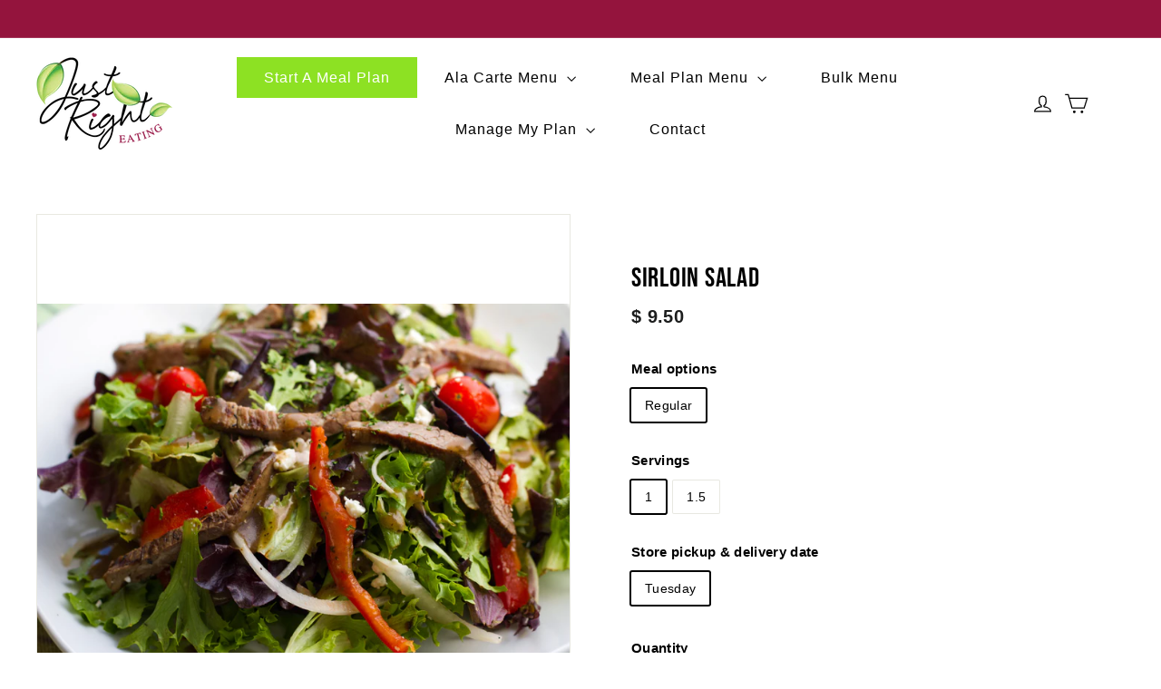

--- FILE ---
content_type: text/html; charset=utf-8
request_url: https://justrighteating.com/products/sirloin-salad-6-a-la-carte
body_size: 20363
content:
<!doctype html>
<html class="no-js" lang="en" dir="ltr">
<head>
  <meta charset="utf-8">
  <meta http-equiv="X-UA-Compatible" content="IE=edge,chrome=1">
  <meta name="viewport" content="width=device-width,initial-scale=1">
  <meta name="theme-color" content="#94143d">
  <link rel="canonical" href="https://justrighteating.com/products/sirloin-salad-6-a-la-carte">
  <link rel="preconnect" href="https://fonts.shopifycdn.com" crossorigin>
  <link rel="preconnect" href="https://fonts.gstatic.com" crossorigin>
  <link rel="dns-prefetch" href="https://productreviews.shopifycdn.com">
  <link rel="dns-prefetch" href="https://ajax.googleapis.com">
  <link rel="dns-prefetch" href="https://maps.googleapis.com">
  <link rel="dns-prefetch" href="https://maps.gstatic.com"><title>Sirloin Salad
&ndash; Just Right Eating
</title>
<meta name="description" content="Regular: Spinach, yellow and orange peppers, tomato, red onion, fat free feta, balsamic vinegar dressing  1 serving: calories:  225    carbohydrates: 9       protein:  28        fat: 16       fiber: 2        sugar:  2       sodium:253 1.5 serving:  calories: 450     carbohydrates:  18     protein:  57       fat: 31    "><meta property="og:site_name" content="Just Right Eating">
  <meta property="og:url" content="https://justrighteating.com/products/sirloin-salad-6-a-la-carte">
  <meta property="og:title" content="Sirloin Salad">
  <meta property="og:type" content="product">
  <meta property="og:description" content="Regular: Spinach, yellow and orange peppers, tomato, red onion, fat free feta, balsamic vinegar dressing  1 serving: calories:  225    carbohydrates: 9       protein:  28        fat: 16       fiber: 2        sugar:  2       sodium:253 1.5 serving:  calories: 450     carbohydrates:  18     protein:  57       fat: 31    "><meta property="og:image" content="http://justrighteating.com/cdn/shop/files/sirloinsalad_514841c8-425a-4314-8d8f-90662b15585e.jpg?v=1711350249">
    <meta property="og:image:secure_url" content="https://justrighteating.com/cdn/shop/files/sirloinsalad_514841c8-425a-4314-8d8f-90662b15585e.jpg?v=1711350249">
    <meta property="og:image:width" content="5184">
    <meta property="og:image:height" content="3456"><meta name="twitter:site" content="@#">
  <meta name="twitter:card" content="summary_large_image">
  <meta name="twitter:title" content="Sirloin Salad">
  <meta name="twitter:description" content="Regular: Spinach, yellow and orange peppers, tomato, red onion, fat free feta, balsamic vinegar dressing  1 serving: calories:  225    carbohydrates: 9       protein:  28        fat: 16       fiber: 2        sugar:  2       sodium:253 1.5 serving:  calories: 450     carbohydrates:  18     protein:  57       fat: 31    ">
<style data-shopify>
  

  
  
  
</style><link href="//justrighteating.com/cdn/shop/t/14/assets/components.css?v=93769660921299965361712781920" rel="stylesheet" type="text/css" media="all" />
<style data-shopify>:root {
    --typeHeaderPrimary: Helvetica;
    --typeHeaderFallback: Arial, sans-serif;
    --typeHeaderSize: 35px;
    --typeHeaderWeight: 400;
    --typeHeaderLineHeight: 1.1;
    --typeHeaderSpacing: 0.025em;

    --typeBasePrimary:Helvetica;
    --typeBaseFallback:Arial, sans-serif;
    --typeBaseSize: 14px;
    --typeBaseWeight: 400;
    --typeBaseSpacing: 0.025em;
    --typeBaseLineHeight: 1.6;

    --colorSmallImageBg: #ffffff;
    --colorSmallImageBgDark: #f7f7f7;
    --colorLargeImageBg: #0f0f0f;
    --colorLargeImageBgLight: #303030;

    --iconWeight: 3px;
    --iconLinecaps: miter;

    
      --buttonRadius: 3px;
      --btnPadding: 11px 25px;
    

    
      --roundness: 0;
    

    
      --gridThickness: 1px;
    

    --productTileMargin: 0%;
    --collectionTileMargin: 15%;

    --swatchSize: 40px;
  }

  @media screen and (max-width: 768px) {
    :root {
      --typeBaseSize: 12px;

      
        --roundness: 0;
        --btnPadding: 9px 17px;
      
    }
  }</style><script async crossorigin fetchpriority="high" src="/cdn/shopifycloud/importmap-polyfill/es-modules-shim.2.4.0.js"></script>
<script>
    document.documentElement.className = document.documentElement.className.replace('no-js', 'js');

    window.theme = window.theme || {};
    theme.routes = {
      home: "/",
      collections: "/collections",
      cart: "/cart.js",
      cartPage: "/cart",
      cartAdd: "/cart/add.js",
      cartChange: "/cart/change.js",
      search: "/search",
      predictiveSearch: "/search/suggest"
    };

    theme.strings = {
      soldOut: "Sold Out",
      unavailable: "Unavailable",
      inStockLabel: "In stock, ready to ship",
      oneStockLabel: "Low stock - [count] item left",
      otherStockLabel: "Low stock - [count] items left",
      willNotShipUntil: "Ready to ship [date]",
      willBeInStockAfter: "Back in stock [date]",
      waitingForStock: "Backordered, shipping soon",
      savePrice: "Save [saved_amount]",
      cartEmpty: "Your cart is currently empty.",
      cartTermsConfirmation: "You must agree with the terms and conditions of sales to check out",
      searchCollections: "Collections",
      searchPages: "Pages",
      searchArticles: "Articles",
      maxQuantity: "You can only have [quantity] of [title] in your cart."
    };
    theme.settings = {
      cartType: "dropdown",
      isCustomerTemplate: false,
      moneyFormat: "$ {{amount}}",
      saveType: "dollar",
      productImageSize: "landscape",
      productImageCover: true,
      predictiveSearch: true,
      predictiveSearchType: null,
      superScriptSetting: false,
      superScriptPrice: false,
      quickView: true,
      quickAdd: true,
      themeName: 'Expanse',
      themeVersion: "5.0.0"
    };
  </script><script type="importmap">
{
  "imports": {
    "components/announcement-bar": "//justrighteating.com/cdn/shop/t/14/assets/announcement-bar.js?v=30886685393339443611705082023",
    "components/gift-card-recipient-form": "//justrighteating.com/cdn/shop/t/14/assets/gift-card-recipient-form.js?v=63274452948634539821705082023",
    "components/image-element": "//justrighteating.com/cdn/shop/t/14/assets/image-element.js?v=149560905999217168541705082023",
    "components/newsletter-reminder": "//justrighteating.com/cdn/shop/t/14/assets/newsletter-reminder.js?v=158689173741753302301705082023",
    "components/predictive-search": "//justrighteating.com/cdn/shop/t/14/assets/predictive-search.js?v=289510176319545181705082023",
    "components/price-range": "//justrighteating.com/cdn/shop/t/14/assets/price-range.js?v=181072884619090886471705082023",
    "components/product-complementary": "//justrighteating.com/cdn/shop/t/14/assets/product-complementary.js?v=115010611336991946551705082023",
    "components/product-grid-item": "//justrighteating.com/cdn/shop/t/14/assets/product-grid-item.js?v=163812820723271128961705082023",
    "components/product-images": "//justrighteating.com/cdn/shop/t/14/assets/product-images.js?v=165385719376091763651705082023",
    "components/quick-add": "//justrighteating.com/cdn/shop/t/14/assets/quick-add.js?v=42542036387708553681705082023",
    "components/quick-shop": "//justrighteating.com/cdn/shop/t/14/assets/quick-shop.js?v=14962520786590995971705082023",
    "components/section-age-verification-popup": "//justrighteating.com/cdn/shop/t/14/assets/section-age-verification-popup.js?v=570856957843724541705082023",
    "components/section-background-image-text": "//justrighteating.com/cdn/shop/t/14/assets/section-background-image-text.js?v=134193327559148673711705082023",
    "components/section-collection-header": "//justrighteating.com/cdn/shop/t/14/assets/section-collection-header.js?v=62104955657552942271705082023",
    "components/section-countdown": "//justrighteating.com/cdn/shop/t/14/assets/section-countdown.js?v=83619262456850900011705082023",
    "components/section-featured-collection": "//justrighteating.com/cdn/shop/t/14/assets/section-featured-collection.js?v=70396313371272205741705082023",
    "components/section-footer": "//justrighteating.com/cdn/shop/t/14/assets/section-footer.js?v=143843864055408484941705082023",
    "components/section-header": "//justrighteating.com/cdn/shop/t/14/assets/section-header.js?v=114101115667708695071705082023",
    "components/section-hero-video": "//justrighteating.com/cdn/shop/t/14/assets/section-hero-video.js?v=138616389493027501011705082023",
    "components/section-hotspots": "//justrighteating.com/cdn/shop/t/14/assets/section-hotspots.js?v=118949170610172005021705082023",
    "components/section-image-compare": "//justrighteating.com/cdn/shop/t/14/assets/section-image-compare.js?v=25526173009852246331705082023",
    "components/section-main-cart": "//justrighteating.com/cdn/shop/t/14/assets/section-main-cart.js?v=102282689976117535291705082023",
    "components/section-main-collection": "//justrighteating.com/cdn/shop/t/14/assets/section-main-collection.js?v=178808321021703902081705082023",
    "components/section-main-product": "//justrighteating.com/cdn/shop/t/14/assets/section-main-product.js?v=48829736225712131391705082023",
    "components/section-main-search": "//justrighteating.com/cdn/shop/t/14/assets/section-main-search.js?v=91363574603513782361705082023",
    "components/section-map": "//justrighteating.com/cdn/shop/t/14/assets/section-map.js?v=85731902998194521351705082023",
    "components/section-more-products-vendor": "//justrighteating.com/cdn/shop/t/14/assets/section-more-products-vendor.js?v=105326113681965784221705082023",
    "components/section-newsletter-popup": "//justrighteating.com/cdn/shop/t/14/assets/section-newsletter-popup.js?v=170953806956104469461705082023",
    "components/section-password-header": "//justrighteating.com/cdn/shop/t/14/assets/section-password-header.js?v=152732804639088855281705082023",
    "components/section-product-recommendations": "//justrighteating.com/cdn/shop/t/14/assets/section-product-recommendations.js?v=68463675784327451211705082023",
    "components/section-promo-grid": "//justrighteating.com/cdn/shop/t/14/assets/section-promo-grid.js?v=40677006983618170181705082023",
    "components/section-recently-viewed": "//justrighteating.com/cdn/shop/t/14/assets/section-recently-viewed.js?v=55008218357156806671705082023",
    "components/section-slideshow": "//justrighteating.com/cdn/shop/t/14/assets/section-slideshow.js?v=78404926763425096301705082023",
    "components/section-slideshow-image": "//justrighteating.com/cdn/shop/t/14/assets/section-slideshow-image.js?v=78404926763425096301705082023",
    "components/section-slideshow-split": "//justrighteating.com/cdn/shop/t/14/assets/section-slideshow-split.js?v=78404926763425096301705082023",
    "components/section-store-availability": "//justrighteating.com/cdn/shop/t/14/assets/section-store-availability.js?v=179020056623871860581705082023",
    "components/section-testimonials": "//justrighteating.com/cdn/shop/t/14/assets/section-testimonials.js?v=135504612583298795321705082023",
    "components/section-toolbar": "//justrighteating.com/cdn/shop/t/14/assets/section-toolbar.js?v=40810883655964320851705082023",
    "components/tool-tip": "//justrighteating.com/cdn/shop/t/14/assets/tool-tip.js?v=80946909978688486381705082023",
    "components/tool-tip-trigger": "//justrighteating.com/cdn/shop/t/14/assets/tool-tip-trigger.js?v=34194649362372648151705082023",
    "@archetype-themes/scripts/helpers/init-AOS": "//justrighteating.com/cdn/shop/t/14/assets/init-AOS.js?v=133119721856805501371705082023",
    "@archetype-themes/scripts/config": "//justrighteating.com/cdn/shop/t/14/assets/config.js?v=182715560184026551971705082023",
    "@archetype-themes/scripts/helpers/sections": "//justrighteating.com/cdn/shop/t/14/assets/sections.js?v=30525676374169029511705082023",
    "js-cookie": "//justrighteating.com/cdn/shop/t/14/assets/js.cookie.mjs?v=38015963105781969301705082023",
    "@archetype-themes/scripts/modules/modal": "//justrighteating.com/cdn/shop/t/14/assets/modal.js?v=45231143018390192411705082023",
    "@archetype-themes/scripts/modules/slideshow": "//justrighteating.com/cdn/shop/t/14/assets/slideshow.js?v=115463872910527769351705082023",
    "@archetype-themes/scripts/modules/product-recommendations": "//justrighteating.com/cdn/shop/t/14/assets/product-recommendations.js?v=43304738043467140121705082023",
    "nouislider": "//justrighteating.com/cdn/shop/t/14/assets/nouislider.js?v=100438778919154896961705082023",
    "@archetype-themes/scripts/helpers/currency": "//justrighteating.com/cdn/shop/t/14/assets/currency.js?v=14275331480271113601705082023",
    "@archetype-themes/scripts/helpers/delegate": "//justrighteating.com/cdn/shop/t/14/assets/delegate.js?v=150733600779017316001705082023",
    "@archetype-themes/scripts/modules/swatches": "//justrighteating.com/cdn/shop/t/14/assets/swatches.js?v=103882278052475410121705082023",
    "@archetype-themes/scripts/modules/photoswipe": "//justrighteating.com/cdn/shop/t/14/assets/photoswipe.js?v=133149125523312087301705082023",
    "@archetype-themes/scripts/modules/product": "//justrighteating.com/cdn/shop/t/14/assets/product.js?v=113938241193965881771705082023",
    "@archetype-themes/scripts/modules/collapsibles": "//justrighteating.com/cdn/shop/t/14/assets/collapsibles.js?v=173915476688299204401705082023",
    "@archetype-themes/scripts/modules/header-nav": "//justrighteating.com/cdn/shop/t/14/assets/header-nav.js?v=153535264877449452281705082023",
    "@archetype-themes/scripts/modules/parallax": "//justrighteating.com/cdn/shop/t/14/assets/parallax.js?v=20658553194097617601705082023",
    "@archetype-themes/scripts/modules/collection-template": "//justrighteating.com/cdn/shop/t/14/assets/collection-template.js?v=145505099368484458371705082023",
    "@archetype-themes/scripts/modules/disclosure": "//justrighteating.com/cdn/shop/t/14/assets/disclosure.js?v=24495297545550370831705082023",
    "@archetype-themes/scripts/modules/mobile-nav": "//justrighteating.com/cdn/shop/t/14/assets/mobile-nav.js?v=65063705214388957511705082023",
    "@archetype-themes/scripts/modules/header-search": "//justrighteating.com/cdn/shop/t/14/assets/header-search.js?v=96962303281191137591705082023",
    "@archetype-themes/scripts/modules/cart-drawer": "//justrighteating.com/cdn/shop/t/14/assets/cart-drawer.js?v=127359067068143228651705082023",
    "@archetype-themes/scripts/helpers/utils": "//justrighteating.com/cdn/shop/t/14/assets/utils.js?v=183768819557536265621705082023",
    "@archetype-themes/scripts/helpers/size-drawer": "//justrighteating.com/cdn/shop/t/14/assets/size-drawer.js?v=16908746908081919891705082023",
    "@archetype-themes/scripts/modules/video-section": "//justrighteating.com/cdn/shop/t/14/assets/video-section.js?v=38415978955926866351705082023",
    "@archetype-themes/scripts/modules/cart-form": "//justrighteating.com/cdn/shop/t/14/assets/cart-form.js?v=171395635512034314881705082023",
    "@archetype-themes/scripts/helpers/init-observer": "//justrighteating.com/cdn/shop/t/14/assets/init-observer.js?v=151712110650051136771705082023",
    "@archetype-themes/scripts/helpers/ajax-renderer": "//justrighteating.com/cdn/shop/t/14/assets/ajax-renderer.js?v=167707973626936292861705082023",
    "@archetype-themes/scripts/modules/tool-tip": "//justrighteating.com/cdn/shop/t/14/assets/tool-tip.js?v=80946909978688486381705082023",
    "@archetype-themes/scripts/modules/tool-tip-trigger": "//justrighteating.com/cdn/shop/t/14/assets/tool-tip-trigger.js?v=34194649362372648151705082023",
    "@archetype-themes/scripts/modules/drawers": "//justrighteating.com/cdn/shop/t/14/assets/drawers.js?v=90797109483806998381705082023",
    "@archetype-themes/scripts/helpers/init-globals": "//justrighteating.com/cdn/shop/t/14/assets/init-globals.js?v=27416668792594130621705082023",
    "aos": "//justrighteating.com/cdn/shop/t/14/assets/aos.js?v=106204913141253275521705082023",
    "@archetype-themes/scripts/helpers/a11y": "//justrighteating.com/cdn/shop/t/14/assets/a11y.js?v=114228441666679744341705082023",
    "@archetype-themes/scripts/vendors/flickity": "//justrighteating.com/cdn/shop/t/14/assets/flickity.js?v=48539322729379456441705082023",
    "@archetype-themes/scripts/vendors/flickity-fade": "//justrighteating.com/cdn/shop/t/14/assets/flickity-fade.js?v=70708211373116380081705082023",
    "@archetype-themes/scripts/vendors/photoswipe.min": "//justrighteating.com/cdn/shop/t/14/assets/photoswipe.min.js?v=96706414436924913981705082023",
    "@archetype-themes/scripts/vendors/photoswipe-ui-default.min": "//justrighteating.com/cdn/shop/t/14/assets/photoswipe-ui-default.min.js?v=52395271779278780601705082023",
    "@archetype-themes/scripts/helpers/images": "//justrighteating.com/cdn/shop/t/14/assets/images.js?v=154579799771787317231705082023",
    "@archetype-themes/scripts/helpers/variants": "//justrighteating.com/cdn/shop/t/14/assets/variants.js?v=140263944250498066851705082023",
    "@archetype-themes/scripts/modules/variant-availability": "//justrighteating.com/cdn/shop/t/14/assets/variant-availability.js?v=106313593704684021601705082023",
    "@archetype-themes/scripts/modules/quantity-selectors": "//justrighteating.com/cdn/shop/t/14/assets/quantity-selectors.js?v=180817540312099548121705082023",
    "@archetype-themes/scripts/modules/product-ajax-form": "//justrighteating.com/cdn/shop/t/14/assets/product-ajax-form.js?v=113985492364756232791705082023",
    "@archetype-themes/scripts/helpers/youtube": "//justrighteating.com/cdn/shop/t/14/assets/youtube.js?v=58030359294421050461705082023",
    "@archetype-themes/scripts/helpers/vimeo": "//justrighteating.com/cdn/shop/t/14/assets/vimeo.js?v=147998489296355848171705082023",
    "@archetype-themes/scripts/modules/product-media": "//justrighteating.com/cdn/shop/t/14/assets/product-media.js?v=7149764575920620621705082023",
    "@archetype-themes/scripts/modules/collection-sidebar": "//justrighteating.com/cdn/shop/t/14/assets/collection-sidebar.js?v=102654819825539199081705082023",
    "@archetype-themes/scripts/modules/cart-api": "//justrighteating.com/cdn/shop/t/14/assets/cart-api.js?v=177228419985507265221705082023",
    "@archetype-themes/scripts/modules/video-modal": "//justrighteating.com/cdn/shop/t/14/assets/video-modal.js?v=5964877832267866681705082023",
    "@archetype-themes/scripts/modules/animation-observer": "//justrighteating.com/cdn/shop/t/14/assets/animation-observer.js?v=110233317842681188241705082023",
    "@archetype-themes/scripts/modules/page-transitions": "//justrighteating.com/cdn/shop/t/14/assets/page-transitions.js?v=72265230091955981801705082023",
    "@archetype-themes/scripts/helpers/rte": "//justrighteating.com/cdn/shop/t/14/assets/rte.js?v=124638893503654398791705082023",
    "@archetype-themes/scripts/helpers/library-loader": "//justrighteating.com/cdn/shop/t/14/assets/library-loader.js?v=109812686109916403541705082023"
  }
}
</script><script>
  if (!(HTMLScriptElement.supports && HTMLScriptElement.supports('importmap'))) {
    const el = document.createElement('script');
    el.async = true;
    el.src = "//justrighteating.com/cdn/shop/t/14/assets/es-module-shims.min.js?v=63404930985865369141705082023";
    document.head.appendChild(el);
  }
</script>
<link rel="modulepreload" href="//justrighteating.com/cdn/shop/t/14/assets/is-land.min.js?v=150365442064817536931705082023">
<script type="module" src="//justrighteating.com/cdn/shop/t/14/assets/is-land.min.js?v=150365442064817536931705082023"></script>
<script>window.performance && window.performance.mark && window.performance.mark('shopify.content_for_header.start');</script><meta name="facebook-domain-verification" content="7bexsnck0dwjnkod53wp0xetq13lqa">
<meta id="shopify-digital-wallet" name="shopify-digital-wallet" content="/4432029/digital_wallets/dialog">
<meta name="shopify-checkout-api-token" content="5f0909031dfbbd7375ff6c225c23121c">
<link rel="alternate" type="application/json+oembed" href="https://justrighteating.com/products/sirloin-salad-6-a-la-carte.oembed">
<script async="async" src="/checkouts/internal/preloads.js?locale=en-US"></script>
<script id="apple-pay-shop-capabilities" type="application/json">{"shopId":4432029,"countryCode":"US","currencyCode":"USD","merchantCapabilities":["supports3DS"],"merchantId":"gid:\/\/shopify\/Shop\/4432029","merchantName":"Just Right Eating","requiredBillingContactFields":["postalAddress","email"],"requiredShippingContactFields":["postalAddress","email"],"shippingType":"shipping","supportedNetworks":["visa","masterCard","amex","discover","elo","jcb"],"total":{"type":"pending","label":"Just Right Eating","amount":"1.00"},"shopifyPaymentsEnabled":true,"supportsSubscriptions":true}</script>
<script id="shopify-features" type="application/json">{"accessToken":"5f0909031dfbbd7375ff6c225c23121c","betas":["rich-media-storefront-analytics"],"domain":"justrighteating.com","predictiveSearch":true,"shopId":4432029,"locale":"en"}</script>
<script>var Shopify = Shopify || {};
Shopify.shop = "griffith.myshopify.com";
Shopify.locale = "en";
Shopify.currency = {"active":"USD","rate":"1.0"};
Shopify.country = "US";
Shopify.theme = {"name":"[DEV] Expanse","id":164139041060,"schema_name":"Expanse","schema_version":"5.0.0","theme_store_id":902,"role":"main"};
Shopify.theme.handle = "null";
Shopify.theme.style = {"id":null,"handle":null};
Shopify.cdnHost = "justrighteating.com/cdn";
Shopify.routes = Shopify.routes || {};
Shopify.routes.root = "/";</script>
<script type="module">!function(o){(o.Shopify=o.Shopify||{}).modules=!0}(window);</script>
<script>!function(o){function n(){var o=[];function n(){o.push(Array.prototype.slice.apply(arguments))}return n.q=o,n}var t=o.Shopify=o.Shopify||{};t.loadFeatures=n(),t.autoloadFeatures=n()}(window);</script>
<script id="shop-js-analytics" type="application/json">{"pageType":"product"}</script>
<script defer="defer" async type="module" src="//justrighteating.com/cdn/shopifycloud/shop-js/modules/v2/client.init-shop-cart-sync_C5BV16lS.en.esm.js"></script>
<script defer="defer" async type="module" src="//justrighteating.com/cdn/shopifycloud/shop-js/modules/v2/chunk.common_CygWptCX.esm.js"></script>
<script type="module">
  await import("//justrighteating.com/cdn/shopifycloud/shop-js/modules/v2/client.init-shop-cart-sync_C5BV16lS.en.esm.js");
await import("//justrighteating.com/cdn/shopifycloud/shop-js/modules/v2/chunk.common_CygWptCX.esm.js");

  window.Shopify.SignInWithShop?.initShopCartSync?.({"fedCMEnabled":true,"windoidEnabled":true});

</script>
<script id="__st">var __st={"a":4432029,"offset":-21600,"reqid":"170370be-99eb-442f-8ac2-1a02a4e1ac85-1768673076","pageurl":"justrighteating.com\/products\/sirloin-salad-6-a-la-carte","u":"49c84e67a2cc","p":"product","rtyp":"product","rid":9162013049124};</script>
<script>window.ShopifyPaypalV4VisibilityTracking = true;</script>
<script id="captcha-bootstrap">!function(){'use strict';const t='contact',e='account',n='new_comment',o=[[t,t],['blogs',n],['comments',n],[t,'customer']],c=[[e,'customer_login'],[e,'guest_login'],[e,'recover_customer_password'],[e,'create_customer']],r=t=>t.map((([t,e])=>`form[action*='/${t}']:not([data-nocaptcha='true']) input[name='form_type'][value='${e}']`)).join(','),a=t=>()=>t?[...document.querySelectorAll(t)].map((t=>t.form)):[];function s(){const t=[...o],e=r(t);return a(e)}const i='password',u='form_key',d=['recaptcha-v3-token','g-recaptcha-response','h-captcha-response',i],f=()=>{try{return window.sessionStorage}catch{return}},m='__shopify_v',_=t=>t.elements[u];function p(t,e,n=!1){try{const o=window.sessionStorage,c=JSON.parse(o.getItem(e)),{data:r}=function(t){const{data:e,action:n}=t;return t[m]||n?{data:e,action:n}:{data:t,action:n}}(c);for(const[e,n]of Object.entries(r))t.elements[e]&&(t.elements[e].value=n);n&&o.removeItem(e)}catch(o){console.error('form repopulation failed',{error:o})}}const l='form_type',E='cptcha';function T(t){t.dataset[E]=!0}const w=window,h=w.document,L='Shopify',v='ce_forms',y='captcha';let A=!1;((t,e)=>{const n=(g='f06e6c50-85a8-45c8-87d0-21a2b65856fe',I='https://cdn.shopify.com/shopifycloud/storefront-forms-hcaptcha/ce_storefront_forms_captcha_hcaptcha.v1.5.2.iife.js',D={infoText:'Protected by hCaptcha',privacyText:'Privacy',termsText:'Terms'},(t,e,n)=>{const o=w[L][v],c=o.bindForm;if(c)return c(t,g,e,D).then(n);var r;o.q.push([[t,g,e,D],n]),r=I,A||(h.body.append(Object.assign(h.createElement('script'),{id:'captcha-provider',async:!0,src:r})),A=!0)});var g,I,D;w[L]=w[L]||{},w[L][v]=w[L][v]||{},w[L][v].q=[],w[L][y]=w[L][y]||{},w[L][y].protect=function(t,e){n(t,void 0,e),T(t)},Object.freeze(w[L][y]),function(t,e,n,w,h,L){const[v,y,A,g]=function(t,e,n){const i=e?o:[],u=t?c:[],d=[...i,...u],f=r(d),m=r(i),_=r(d.filter((([t,e])=>n.includes(e))));return[a(f),a(m),a(_),s()]}(w,h,L),I=t=>{const e=t.target;return e instanceof HTMLFormElement?e:e&&e.form},D=t=>v().includes(t);t.addEventListener('submit',(t=>{const e=I(t);if(!e)return;const n=D(e)&&!e.dataset.hcaptchaBound&&!e.dataset.recaptchaBound,o=_(e),c=g().includes(e)&&(!o||!o.value);(n||c)&&t.preventDefault(),c&&!n&&(function(t){try{if(!f())return;!function(t){const e=f();if(!e)return;const n=_(t);if(!n)return;const o=n.value;o&&e.removeItem(o)}(t);const e=Array.from(Array(32),(()=>Math.random().toString(36)[2])).join('');!function(t,e){_(t)||t.append(Object.assign(document.createElement('input'),{type:'hidden',name:u})),t.elements[u].value=e}(t,e),function(t,e){const n=f();if(!n)return;const o=[...t.querySelectorAll(`input[type='${i}']`)].map((({name:t})=>t)),c=[...d,...o],r={};for(const[a,s]of new FormData(t).entries())c.includes(a)||(r[a]=s);n.setItem(e,JSON.stringify({[m]:1,action:t.action,data:r}))}(t,e)}catch(e){console.error('failed to persist form',e)}}(e),e.submit())}));const S=(t,e)=>{t&&!t.dataset[E]&&(n(t,e.some((e=>e===t))),T(t))};for(const o of['focusin','change'])t.addEventListener(o,(t=>{const e=I(t);D(e)&&S(e,y())}));const B=e.get('form_key'),M=e.get(l),P=B&&M;t.addEventListener('DOMContentLoaded',(()=>{const t=y();if(P)for(const e of t)e.elements[l].value===M&&p(e,B);[...new Set([...A(),...v().filter((t=>'true'===t.dataset.shopifyCaptcha))])].forEach((e=>S(e,t)))}))}(h,new URLSearchParams(w.location.search),n,t,e,['guest_login'])})(!0,!0)}();</script>
<script integrity="sha256-4kQ18oKyAcykRKYeNunJcIwy7WH5gtpwJnB7kiuLZ1E=" data-source-attribution="shopify.loadfeatures" defer="defer" src="//justrighteating.com/cdn/shopifycloud/storefront/assets/storefront/load_feature-a0a9edcb.js" crossorigin="anonymous"></script>
<script data-source-attribution="shopify.dynamic_checkout.dynamic.init">var Shopify=Shopify||{};Shopify.PaymentButton=Shopify.PaymentButton||{isStorefrontPortableWallets:!0,init:function(){window.Shopify.PaymentButton.init=function(){};var t=document.createElement("script");t.src="https://justrighteating.com/cdn/shopifycloud/portable-wallets/latest/portable-wallets.en.js",t.type="module",document.head.appendChild(t)}};
</script>
<script data-source-attribution="shopify.dynamic_checkout.buyer_consent">
  function portableWalletsHideBuyerConsent(e){var t=document.getElementById("shopify-buyer-consent"),n=document.getElementById("shopify-subscription-policy-button");t&&n&&(t.classList.add("hidden"),t.setAttribute("aria-hidden","true"),n.removeEventListener("click",e))}function portableWalletsShowBuyerConsent(e){var t=document.getElementById("shopify-buyer-consent"),n=document.getElementById("shopify-subscription-policy-button");t&&n&&(t.classList.remove("hidden"),t.removeAttribute("aria-hidden"),n.addEventListener("click",e))}window.Shopify?.PaymentButton&&(window.Shopify.PaymentButton.hideBuyerConsent=portableWalletsHideBuyerConsent,window.Shopify.PaymentButton.showBuyerConsent=portableWalletsShowBuyerConsent);
</script>
<script data-source-attribution="shopify.dynamic_checkout.cart.bootstrap">document.addEventListener("DOMContentLoaded",(function(){function t(){return document.querySelector("shopify-accelerated-checkout-cart, shopify-accelerated-checkout")}if(t())Shopify.PaymentButton.init();else{new MutationObserver((function(e,n){t()&&(Shopify.PaymentButton.init(),n.disconnect())})).observe(document.body,{childList:!0,subtree:!0})}}));
</script>
<link id="shopify-accelerated-checkout-styles" rel="stylesheet" media="screen" href="https://justrighteating.com/cdn/shopifycloud/portable-wallets/latest/accelerated-checkout-backwards-compat.css" crossorigin="anonymous">
<style id="shopify-accelerated-checkout-cart">
        #shopify-buyer-consent {
  margin-top: 1em;
  display: inline-block;
  width: 100%;
}

#shopify-buyer-consent.hidden {
  display: none;
}

#shopify-subscription-policy-button {
  background: none;
  border: none;
  padding: 0;
  text-decoration: underline;
  font-size: inherit;
  cursor: pointer;
}

#shopify-subscription-policy-button::before {
  box-shadow: none;
}

      </style>

<script>window.performance && window.performance.mark && window.performance.mark('shopify.content_for_header.end');</script>

  <script src="//justrighteating.com/cdn/shop/t/14/assets/theme.js?v=77167323714411244521705082023" defer="defer"></script>

  <script src="//justrighteating.com/cdn/shop/t/14/assets/swiper-bundle.min.js?v=115785340122829458061705518771"></script>
  <link href="//justrighteating.com/cdn/shop/t/14/assets/swiper-bundle.min.css?v=55754961042815831971705521145" rel="stylesheet" type="text/css" media="all" />
  <link href="//justrighteating.com/cdn/shop/t/14/assets/custom.css?v=87577522462620306461713352414" rel="stylesheet" type="text/css" media="all" />
  <link href="//justrighteating.com/cdn/shop/t/14/assets/custom-fonts.css?v=102630404570871230951706205721" rel="stylesheet" type="text/css" media="all" />
<!-- BEGIN app block: shopify://apps/bm-country-blocker-ip-blocker/blocks/boostmark-blocker/bf9db4b9-be4b-45e1-8127-bbcc07d93e7e -->

  <script src="https://cdn.shopify.com/extensions/019b300f-1323-7b7a-bda2-a589132c3189/boostymark-regionblock-71/assets/blocker.js?v=4&shop=griffith.myshopify.com" async></script>
  <script src="https://cdn.shopify.com/extensions/019b300f-1323-7b7a-bda2-a589132c3189/boostymark-regionblock-71/assets/jk4ukh.js?c=6&shop=griffith.myshopify.com" async></script>

  

  

  

  

  













<!-- END app block --><link href="https://monorail-edge.shopifysvc.com" rel="dns-prefetch">
<script>(function(){if ("sendBeacon" in navigator && "performance" in window) {try {var session_token_from_headers = performance.getEntriesByType('navigation')[0].serverTiming.find(x => x.name == '_s').description;} catch {var session_token_from_headers = undefined;}var session_cookie_matches = document.cookie.match(/_shopify_s=([^;]*)/);var session_token_from_cookie = session_cookie_matches && session_cookie_matches.length === 2 ? session_cookie_matches[1] : "";var session_token = session_token_from_headers || session_token_from_cookie || "";function handle_abandonment_event(e) {var entries = performance.getEntries().filter(function(entry) {return /monorail-edge.shopifysvc.com/.test(entry.name);});if (!window.abandonment_tracked && entries.length === 0) {window.abandonment_tracked = true;var currentMs = Date.now();var navigation_start = performance.timing.navigationStart;var payload = {shop_id: 4432029,url: window.location.href,navigation_start,duration: currentMs - navigation_start,session_token,page_type: "product"};window.navigator.sendBeacon("https://monorail-edge.shopifysvc.com/v1/produce", JSON.stringify({schema_id: "online_store_buyer_site_abandonment/1.1",payload: payload,metadata: {event_created_at_ms: currentMs,event_sent_at_ms: currentMs}}));}}window.addEventListener('pagehide', handle_abandonment_event);}}());</script>
<script id="web-pixels-manager-setup">(function e(e,d,r,n,o){if(void 0===o&&(o={}),!Boolean(null===(a=null===(i=window.Shopify)||void 0===i?void 0:i.analytics)||void 0===a?void 0:a.replayQueue)){var i,a;window.Shopify=window.Shopify||{};var t=window.Shopify;t.analytics=t.analytics||{};var s=t.analytics;s.replayQueue=[],s.publish=function(e,d,r){return s.replayQueue.push([e,d,r]),!0};try{self.performance.mark("wpm:start")}catch(e){}var l=function(){var e={modern:/Edge?\/(1{2}[4-9]|1[2-9]\d|[2-9]\d{2}|\d{4,})\.\d+(\.\d+|)|Firefox\/(1{2}[4-9]|1[2-9]\d|[2-9]\d{2}|\d{4,})\.\d+(\.\d+|)|Chrom(ium|e)\/(9{2}|\d{3,})\.\d+(\.\d+|)|(Maci|X1{2}).+ Version\/(15\.\d+|(1[6-9]|[2-9]\d|\d{3,})\.\d+)([,.]\d+|)( \(\w+\)|)( Mobile\/\w+|) Safari\/|Chrome.+OPR\/(9{2}|\d{3,})\.\d+\.\d+|(CPU[ +]OS|iPhone[ +]OS|CPU[ +]iPhone|CPU IPhone OS|CPU iPad OS)[ +]+(15[._]\d+|(1[6-9]|[2-9]\d|\d{3,})[._]\d+)([._]\d+|)|Android:?[ /-](13[3-9]|1[4-9]\d|[2-9]\d{2}|\d{4,})(\.\d+|)(\.\d+|)|Android.+Firefox\/(13[5-9]|1[4-9]\d|[2-9]\d{2}|\d{4,})\.\d+(\.\d+|)|Android.+Chrom(ium|e)\/(13[3-9]|1[4-9]\d|[2-9]\d{2}|\d{4,})\.\d+(\.\d+|)|SamsungBrowser\/([2-9]\d|\d{3,})\.\d+/,legacy:/Edge?\/(1[6-9]|[2-9]\d|\d{3,})\.\d+(\.\d+|)|Firefox\/(5[4-9]|[6-9]\d|\d{3,})\.\d+(\.\d+|)|Chrom(ium|e)\/(5[1-9]|[6-9]\d|\d{3,})\.\d+(\.\d+|)([\d.]+$|.*Safari\/(?![\d.]+ Edge\/[\d.]+$))|(Maci|X1{2}).+ Version\/(10\.\d+|(1[1-9]|[2-9]\d|\d{3,})\.\d+)([,.]\d+|)( \(\w+\)|)( Mobile\/\w+|) Safari\/|Chrome.+OPR\/(3[89]|[4-9]\d|\d{3,})\.\d+\.\d+|(CPU[ +]OS|iPhone[ +]OS|CPU[ +]iPhone|CPU IPhone OS|CPU iPad OS)[ +]+(10[._]\d+|(1[1-9]|[2-9]\d|\d{3,})[._]\d+)([._]\d+|)|Android:?[ /-](13[3-9]|1[4-9]\d|[2-9]\d{2}|\d{4,})(\.\d+|)(\.\d+|)|Mobile Safari.+OPR\/([89]\d|\d{3,})\.\d+\.\d+|Android.+Firefox\/(13[5-9]|1[4-9]\d|[2-9]\d{2}|\d{4,})\.\d+(\.\d+|)|Android.+Chrom(ium|e)\/(13[3-9]|1[4-9]\d|[2-9]\d{2}|\d{4,})\.\d+(\.\d+|)|Android.+(UC? ?Browser|UCWEB|U3)[ /]?(15\.([5-9]|\d{2,})|(1[6-9]|[2-9]\d|\d{3,})\.\d+)\.\d+|SamsungBrowser\/(5\.\d+|([6-9]|\d{2,})\.\d+)|Android.+MQ{2}Browser\/(14(\.(9|\d{2,})|)|(1[5-9]|[2-9]\d|\d{3,})(\.\d+|))(\.\d+|)|K[Aa][Ii]OS\/(3\.\d+|([4-9]|\d{2,})\.\d+)(\.\d+|)/},d=e.modern,r=e.legacy,n=navigator.userAgent;return n.match(d)?"modern":n.match(r)?"legacy":"unknown"}(),u="modern"===l?"modern":"legacy",c=(null!=n?n:{modern:"",legacy:""})[u],f=function(e){return[e.baseUrl,"/wpm","/b",e.hashVersion,"modern"===e.buildTarget?"m":"l",".js"].join("")}({baseUrl:d,hashVersion:r,buildTarget:u}),m=function(e){var d=e.version,r=e.bundleTarget,n=e.surface,o=e.pageUrl,i=e.monorailEndpoint;return{emit:function(e){var a=e.status,t=e.errorMsg,s=(new Date).getTime(),l=JSON.stringify({metadata:{event_sent_at_ms:s},events:[{schema_id:"web_pixels_manager_load/3.1",payload:{version:d,bundle_target:r,page_url:o,status:a,surface:n,error_msg:t},metadata:{event_created_at_ms:s}}]});if(!i)return console&&console.warn&&console.warn("[Web Pixels Manager] No Monorail endpoint provided, skipping logging."),!1;try{return self.navigator.sendBeacon.bind(self.navigator)(i,l)}catch(e){}var u=new XMLHttpRequest;try{return u.open("POST",i,!0),u.setRequestHeader("Content-Type","text/plain"),u.send(l),!0}catch(e){return console&&console.warn&&console.warn("[Web Pixels Manager] Got an unhandled error while logging to Monorail."),!1}}}}({version:r,bundleTarget:l,surface:e.surface,pageUrl:self.location.href,monorailEndpoint:e.monorailEndpoint});try{o.browserTarget=l,function(e){var d=e.src,r=e.async,n=void 0===r||r,o=e.onload,i=e.onerror,a=e.sri,t=e.scriptDataAttributes,s=void 0===t?{}:t,l=document.createElement("script"),u=document.querySelector("head"),c=document.querySelector("body");if(l.async=n,l.src=d,a&&(l.integrity=a,l.crossOrigin="anonymous"),s)for(var f in s)if(Object.prototype.hasOwnProperty.call(s,f))try{l.dataset[f]=s[f]}catch(e){}if(o&&l.addEventListener("load",o),i&&l.addEventListener("error",i),u)u.appendChild(l);else{if(!c)throw new Error("Did not find a head or body element to append the script");c.appendChild(l)}}({src:f,async:!0,onload:function(){if(!function(){var e,d;return Boolean(null===(d=null===(e=window.Shopify)||void 0===e?void 0:e.analytics)||void 0===d?void 0:d.initialized)}()){var d=window.webPixelsManager.init(e)||void 0;if(d){var r=window.Shopify.analytics;r.replayQueue.forEach((function(e){var r=e[0],n=e[1],o=e[2];d.publishCustomEvent(r,n,o)})),r.replayQueue=[],r.publish=d.publishCustomEvent,r.visitor=d.visitor,r.initialized=!0}}},onerror:function(){return m.emit({status:"failed",errorMsg:"".concat(f," has failed to load")})},sri:function(e){var d=/^sha384-[A-Za-z0-9+/=]+$/;return"string"==typeof e&&d.test(e)}(c)?c:"",scriptDataAttributes:o}),m.emit({status:"loading"})}catch(e){m.emit({status:"failed",errorMsg:(null==e?void 0:e.message)||"Unknown error"})}}})({shopId: 4432029,storefrontBaseUrl: "https://justrighteating.com",extensionsBaseUrl: "https://extensions.shopifycdn.com/cdn/shopifycloud/web-pixels-manager",monorailEndpoint: "https://monorail-edge.shopifysvc.com/unstable/produce_batch",surface: "storefront-renderer",enabledBetaFlags: ["2dca8a86"],webPixelsConfigList: [{"id":"1111752996","configuration":"{\"config\":\"{\\\"pixel_id\\\":\\\"G-8CEHS4LJT1\\\",\\\"target_country\\\":\\\"US\\\",\\\"gtag_events\\\":[{\\\"type\\\":\\\"begin_checkout\\\",\\\"action_label\\\":\\\"G-8CEHS4LJT1\\\"},{\\\"type\\\":\\\"search\\\",\\\"action_label\\\":\\\"G-8CEHS4LJT1\\\"},{\\\"type\\\":\\\"view_item\\\",\\\"action_label\\\":\\\"G-8CEHS4LJT1\\\"},{\\\"type\\\":\\\"purchase\\\",\\\"action_label\\\":\\\"G-8CEHS4LJT1\\\"},{\\\"type\\\":\\\"page_view\\\",\\\"action_label\\\":\\\"G-8CEHS4LJT1\\\"},{\\\"type\\\":\\\"add_payment_info\\\",\\\"action_label\\\":\\\"G-8CEHS4LJT1\\\"},{\\\"type\\\":\\\"add_to_cart\\\",\\\"action_label\\\":\\\"G-8CEHS4LJT1\\\"}],\\\"enable_monitoring_mode\\\":false}\"}","eventPayloadVersion":"v1","runtimeContext":"OPEN","scriptVersion":"b2a88bafab3e21179ed38636efcd8a93","type":"APP","apiClientId":1780363,"privacyPurposes":[],"dataSharingAdjustments":{"protectedCustomerApprovalScopes":["read_customer_address","read_customer_email","read_customer_name","read_customer_personal_data","read_customer_phone"]}},{"id":"284197156","configuration":"{\"pixel_id\":\"311583397904679\",\"pixel_type\":\"facebook_pixel\",\"metaapp_system_user_token\":\"-\"}","eventPayloadVersion":"v1","runtimeContext":"OPEN","scriptVersion":"ca16bc87fe92b6042fbaa3acc2fbdaa6","type":"APP","apiClientId":2329312,"privacyPurposes":["ANALYTICS","MARKETING","SALE_OF_DATA"],"dataSharingAdjustments":{"protectedCustomerApprovalScopes":["read_customer_address","read_customer_email","read_customer_name","read_customer_personal_data","read_customer_phone"]}},{"id":"134938916","eventPayloadVersion":"v1","runtimeContext":"LAX","scriptVersion":"1","type":"CUSTOM","privacyPurposes":["MARKETING"],"name":"Meta pixel (migrated)"},{"id":"147161380","eventPayloadVersion":"v1","runtimeContext":"LAX","scriptVersion":"1","type":"CUSTOM","privacyPurposes":["ANALYTICS"],"name":"Google Analytics tag (migrated)"},{"id":"shopify-app-pixel","configuration":"{}","eventPayloadVersion":"v1","runtimeContext":"STRICT","scriptVersion":"0450","apiClientId":"shopify-pixel","type":"APP","privacyPurposes":["ANALYTICS","MARKETING"]},{"id":"shopify-custom-pixel","eventPayloadVersion":"v1","runtimeContext":"LAX","scriptVersion":"0450","apiClientId":"shopify-pixel","type":"CUSTOM","privacyPurposes":["ANALYTICS","MARKETING"]}],isMerchantRequest: false,initData: {"shop":{"name":"Just Right Eating","paymentSettings":{"currencyCode":"USD"},"myshopifyDomain":"griffith.myshopify.com","countryCode":"US","storefrontUrl":"https:\/\/justrighteating.com"},"customer":null,"cart":null,"checkout":null,"productVariants":[{"price":{"amount":9.5,"currencyCode":"USD"},"product":{"title":"Sirloin Salad","vendor":"JRE Menu W3","id":"9162013049124","untranslatedTitle":"Sirloin Salad","url":"\/products\/sirloin-salad-6-a-la-carte","type":"W3 Tuesday"},"id":"48332645400868","image":{"src":"\/\/justrighteating.com\/cdn\/shop\/files\/sirloinsalad_514841c8-425a-4314-8d8f-90662b15585e.jpg?v=1711350249"},"sku":null,"title":"Regular \/ 1 \/ Tuesday","untranslatedTitle":"Regular \/ 1 \/ Tuesday"},{"price":{"amount":10.5,"currencyCode":"USD"},"product":{"title":"Sirloin Salad","vendor":"JRE Menu W3","id":"9162013049124","untranslatedTitle":"Sirloin Salad","url":"\/products\/sirloin-salad-6-a-la-carte","type":"W3 Tuesday"},"id":"48332645433636","image":{"src":"\/\/justrighteating.com\/cdn\/shop\/files\/sirloinsalad_514841c8-425a-4314-8d8f-90662b15585e.jpg?v=1711350249"},"sku":null,"title":"Regular \/ 1.5 \/ Tuesday","untranslatedTitle":"Regular \/ 1.5 \/ Tuesday"}],"purchasingCompany":null},},"https://justrighteating.com/cdn","fcfee988w5aeb613cpc8e4bc33m6693e112",{"modern":"","legacy":""},{"shopId":"4432029","storefrontBaseUrl":"https:\/\/justrighteating.com","extensionBaseUrl":"https:\/\/extensions.shopifycdn.com\/cdn\/shopifycloud\/web-pixels-manager","surface":"storefront-renderer","enabledBetaFlags":"[\"2dca8a86\"]","isMerchantRequest":"false","hashVersion":"fcfee988w5aeb613cpc8e4bc33m6693e112","publish":"custom","events":"[[\"page_viewed\",{}],[\"product_viewed\",{\"productVariant\":{\"price\":{\"amount\":9.5,\"currencyCode\":\"USD\"},\"product\":{\"title\":\"Sirloin Salad\",\"vendor\":\"JRE Menu W3\",\"id\":\"9162013049124\",\"untranslatedTitle\":\"Sirloin Salad\",\"url\":\"\/products\/sirloin-salad-6-a-la-carte\",\"type\":\"W3 Tuesday\"},\"id\":\"48332645400868\",\"image\":{\"src\":\"\/\/justrighteating.com\/cdn\/shop\/files\/sirloinsalad_514841c8-425a-4314-8d8f-90662b15585e.jpg?v=1711350249\"},\"sku\":null,\"title\":\"Regular \/ 1 \/ Tuesday\",\"untranslatedTitle\":\"Regular \/ 1 \/ Tuesday\"}}]]"});</script><script>
  window.ShopifyAnalytics = window.ShopifyAnalytics || {};
  window.ShopifyAnalytics.meta = window.ShopifyAnalytics.meta || {};
  window.ShopifyAnalytics.meta.currency = 'USD';
  var meta = {"product":{"id":9162013049124,"gid":"gid:\/\/shopify\/Product\/9162013049124","vendor":"JRE Menu W3","type":"W3 Tuesday","handle":"sirloin-salad-6-a-la-carte","variants":[{"id":48332645400868,"price":950,"name":"Sirloin Salad - Regular \/ 1 \/ Tuesday","public_title":"Regular \/ 1 \/ Tuesday","sku":null},{"id":48332645433636,"price":1050,"name":"Sirloin Salad - Regular \/ 1.5 \/ Tuesday","public_title":"Regular \/ 1.5 \/ Tuesday","sku":null}],"remote":false},"page":{"pageType":"product","resourceType":"product","resourceId":9162013049124,"requestId":"170370be-99eb-442f-8ac2-1a02a4e1ac85-1768673076"}};
  for (var attr in meta) {
    window.ShopifyAnalytics.meta[attr] = meta[attr];
  }
</script>
<script class="analytics">
  (function () {
    var customDocumentWrite = function(content) {
      var jquery = null;

      if (window.jQuery) {
        jquery = window.jQuery;
      } else if (window.Checkout && window.Checkout.$) {
        jquery = window.Checkout.$;
      }

      if (jquery) {
        jquery('body').append(content);
      }
    };

    var hasLoggedConversion = function(token) {
      if (token) {
        return document.cookie.indexOf('loggedConversion=' + token) !== -1;
      }
      return false;
    }

    var setCookieIfConversion = function(token) {
      if (token) {
        var twoMonthsFromNow = new Date(Date.now());
        twoMonthsFromNow.setMonth(twoMonthsFromNow.getMonth() + 2);

        document.cookie = 'loggedConversion=' + token + '; expires=' + twoMonthsFromNow;
      }
    }

    var trekkie = window.ShopifyAnalytics.lib = window.trekkie = window.trekkie || [];
    if (trekkie.integrations) {
      return;
    }
    trekkie.methods = [
      'identify',
      'page',
      'ready',
      'track',
      'trackForm',
      'trackLink'
    ];
    trekkie.factory = function(method) {
      return function() {
        var args = Array.prototype.slice.call(arguments);
        args.unshift(method);
        trekkie.push(args);
        return trekkie;
      };
    };
    for (var i = 0; i < trekkie.methods.length; i++) {
      var key = trekkie.methods[i];
      trekkie[key] = trekkie.factory(key);
    }
    trekkie.load = function(config) {
      trekkie.config = config || {};
      trekkie.config.initialDocumentCookie = document.cookie;
      var first = document.getElementsByTagName('script')[0];
      var script = document.createElement('script');
      script.type = 'text/javascript';
      script.onerror = function(e) {
        var scriptFallback = document.createElement('script');
        scriptFallback.type = 'text/javascript';
        scriptFallback.onerror = function(error) {
                var Monorail = {
      produce: function produce(monorailDomain, schemaId, payload) {
        var currentMs = new Date().getTime();
        var event = {
          schema_id: schemaId,
          payload: payload,
          metadata: {
            event_created_at_ms: currentMs,
            event_sent_at_ms: currentMs
          }
        };
        return Monorail.sendRequest("https://" + monorailDomain + "/v1/produce", JSON.stringify(event));
      },
      sendRequest: function sendRequest(endpointUrl, payload) {
        // Try the sendBeacon API
        if (window && window.navigator && typeof window.navigator.sendBeacon === 'function' && typeof window.Blob === 'function' && !Monorail.isIos12()) {
          var blobData = new window.Blob([payload], {
            type: 'text/plain'
          });

          if (window.navigator.sendBeacon(endpointUrl, blobData)) {
            return true;
          } // sendBeacon was not successful

        } // XHR beacon

        var xhr = new XMLHttpRequest();

        try {
          xhr.open('POST', endpointUrl);
          xhr.setRequestHeader('Content-Type', 'text/plain');
          xhr.send(payload);
        } catch (e) {
          console.log(e);
        }

        return false;
      },
      isIos12: function isIos12() {
        return window.navigator.userAgent.lastIndexOf('iPhone; CPU iPhone OS 12_') !== -1 || window.navigator.userAgent.lastIndexOf('iPad; CPU OS 12_') !== -1;
      }
    };
    Monorail.produce('monorail-edge.shopifysvc.com',
      'trekkie_storefront_load_errors/1.1',
      {shop_id: 4432029,
      theme_id: 164139041060,
      app_name: "storefront",
      context_url: window.location.href,
      source_url: "//justrighteating.com/cdn/s/trekkie.storefront.cd680fe47e6c39ca5d5df5f0a32d569bc48c0f27.min.js"});

        };
        scriptFallback.async = true;
        scriptFallback.src = '//justrighteating.com/cdn/s/trekkie.storefront.cd680fe47e6c39ca5d5df5f0a32d569bc48c0f27.min.js';
        first.parentNode.insertBefore(scriptFallback, first);
      };
      script.async = true;
      script.src = '//justrighteating.com/cdn/s/trekkie.storefront.cd680fe47e6c39ca5d5df5f0a32d569bc48c0f27.min.js';
      first.parentNode.insertBefore(script, first);
    };
    trekkie.load(
      {"Trekkie":{"appName":"storefront","development":false,"defaultAttributes":{"shopId":4432029,"isMerchantRequest":null,"themeId":164139041060,"themeCityHash":"6375547208306583170","contentLanguage":"en","currency":"USD","eventMetadataId":"631cf96d-f2c1-455f-9c11-773bc578dcd3"},"isServerSideCookieWritingEnabled":true,"monorailRegion":"shop_domain","enabledBetaFlags":["65f19447"]},"Session Attribution":{},"S2S":{"facebookCapiEnabled":true,"source":"trekkie-storefront-renderer","apiClientId":580111}}
    );

    var loaded = false;
    trekkie.ready(function() {
      if (loaded) return;
      loaded = true;

      window.ShopifyAnalytics.lib = window.trekkie;

      var originalDocumentWrite = document.write;
      document.write = customDocumentWrite;
      try { window.ShopifyAnalytics.merchantGoogleAnalytics.call(this); } catch(error) {};
      document.write = originalDocumentWrite;

      window.ShopifyAnalytics.lib.page(null,{"pageType":"product","resourceType":"product","resourceId":9162013049124,"requestId":"170370be-99eb-442f-8ac2-1a02a4e1ac85-1768673076","shopifyEmitted":true});

      var match = window.location.pathname.match(/checkouts\/(.+)\/(thank_you|post_purchase)/)
      var token = match? match[1]: undefined;
      if (!hasLoggedConversion(token)) {
        setCookieIfConversion(token);
        window.ShopifyAnalytics.lib.track("Viewed Product",{"currency":"USD","variantId":48332645400868,"productId":9162013049124,"productGid":"gid:\/\/shopify\/Product\/9162013049124","name":"Sirloin Salad - Regular \/ 1 \/ Tuesday","price":"9.50","sku":null,"brand":"JRE Menu W3","variant":"Regular \/ 1 \/ Tuesday","category":"W3 Tuesday","nonInteraction":true,"remote":false},undefined,undefined,{"shopifyEmitted":true});
      window.ShopifyAnalytics.lib.track("monorail:\/\/trekkie_storefront_viewed_product\/1.1",{"currency":"USD","variantId":48332645400868,"productId":9162013049124,"productGid":"gid:\/\/shopify\/Product\/9162013049124","name":"Sirloin Salad - Regular \/ 1 \/ Tuesday","price":"9.50","sku":null,"brand":"JRE Menu W3","variant":"Regular \/ 1 \/ Tuesday","category":"W3 Tuesday","nonInteraction":true,"remote":false,"referer":"https:\/\/justrighteating.com\/products\/sirloin-salad-6-a-la-carte"});
      }
    });


        var eventsListenerScript = document.createElement('script');
        eventsListenerScript.async = true;
        eventsListenerScript.src = "//justrighteating.com/cdn/shopifycloud/storefront/assets/shop_events_listener-3da45d37.js";
        document.getElementsByTagName('head')[0].appendChild(eventsListenerScript);

})();</script>
  <script>
  if (!window.ga || (window.ga && typeof window.ga !== 'function')) {
    window.ga = function ga() {
      (window.ga.q = window.ga.q || []).push(arguments);
      if (window.Shopify && window.Shopify.analytics && typeof window.Shopify.analytics.publish === 'function') {
        window.Shopify.analytics.publish("ga_stub_called", {}, {sendTo: "google_osp_migration"});
      }
      console.error("Shopify's Google Analytics stub called with:", Array.from(arguments), "\nSee https://help.shopify.com/manual/promoting-marketing/pixels/pixel-migration#google for more information.");
    };
    if (window.Shopify && window.Shopify.analytics && typeof window.Shopify.analytics.publish === 'function') {
      window.Shopify.analytics.publish("ga_stub_initialized", {}, {sendTo: "google_osp_migration"});
    }
  }
</script>
<script
  defer
  src="https://justrighteating.com/cdn/shopifycloud/perf-kit/shopify-perf-kit-3.0.4.min.js"
  data-application="storefront-renderer"
  data-shop-id="4432029"
  data-render-region="gcp-us-east1"
  data-page-type="product"
  data-theme-instance-id="164139041060"
  data-theme-name="Expanse"
  data-theme-version="5.0.0"
  data-monorail-region="shop_domain"
  data-resource-timing-sampling-rate="10"
  data-shs="true"
  data-shs-beacon="true"
  data-shs-export-with-fetch="true"
  data-shs-logs-sample-rate="1"
  data-shs-beacon-endpoint="https://justrighteating.com/api/collect"
></script>
</head>

<body class="template-product" data-button_style="round-slight" data-edges="" data-type_header_capitalize="false" data-swatch_style="round" data-grid-style="gridlines-thin">

  <a class="in-page-link visually-hidden skip-link" href="#MainContent">Skip to content</a>

  <div id="PageContainer" class="page-container">
    <div class="transition-body"><!-- BEGIN sections: header-group -->
<div id="shopify-section-sections--21872390799652__toolbar" class="shopify-section shopify-section-group-header-group toolbar-section">
<is-land on:idle>
  <toolbar-section data-section-id="sections--21872390799652__toolbar" data-section-type="toolbar">
    <div class="toolbar">
      <div class="page-width">
        <div class="toolbar__content">


  <div class="toolbar__item toolbar__item--announcements">
    <div class="announcement-bar text-center">
      <div class="slideshow-wrapper">
        <button type="button" class="visually-hidden slideshow__pause" data-id="sections--21872390799652__toolbar" aria-live="polite">
          <span class="slideshow__pause-stop">
            <svg aria-hidden="true" focusable="false" role="presentation" class="icon icon-pause" viewbox="0 0 10 13"><path fill-rule="evenodd" d="M0 0h3v13H0zm7 0h3v13H7z"></path></svg>
            <span class="icon__fallback-text">Pause slideshow</span>
          </span>
          <span class="slideshow__pause-play">
            <svg aria-hidden="true" focusable="false" role="presentation" class="icon icon-play" viewbox="18.24 17.35 24.52 28.3"><path fill="#323232" d="M22.1 19.151v25.5l20.4-13.489z"></path></svg>
            <span class="icon__fallback-text">Play slideshow</span>
          </span>
        </button>

        <div
          id="AnnouncementSlider"
          class="announcement-slider"
          data-block-count="1"><div
                id="AnnouncementSlide-toolbar-0"
                class="slideshow__slide announcement-slider__slide"
                data-index="0"
                
              >
                <div class="announcement-slider__content"><p>Deadline to Create Your Own Menu is Noon (12:00 p.m.) on Friday</p>
</div>
              </div></div>
      </div>
    </div>
  </div>

</div>

      </div>
    </div>
  </toolbar-section>

  <template data-island>
    <script type="module">
      import 'components/section-toolbar';
    </script>
  </template>
</is-land>



</div><div id="shopify-section-sections--21872390799652__header" class="shopify-section shopify-section-group-header-group header-section">
<style>
  .site-nav__link {
    font-size: 16px;
    letter-spacing: 1px;
  }
  

  
</style>

<is-land on:idle>
  <header-section data-section-id="sections--21872390799652__header" data-section-type="header">
    <div id="HeaderWrapper" class="header-wrapper">
      <header
        id="SiteHeader"
        class="site-header"
        data-sticky="true"
        data-overlay="false">

        <div class="site-header__element site-header__element--top">
          <div class="page-width">
            <div class="header-layout" data-layout="left-center" data-nav="beside" data-logo-align="left"><div class="header-item header-item--logo">
<style data-shopify>.header-item--logo,
    [data-layout="left-center"] .header-item--logo,
    [data-layout="left-center"] .header-item--icons {
      flex: 0 1 120px;
    }

    @media only screen and (min-width: 769px) {
      .header-item--logo,
      [data-layout="left-center"] .header-item--logo,
      [data-layout="left-center"] .header-item--icons {
        flex: 0 0 150px;
      }
    }

    .site-header__logo a {
      width: 120px;
    }
    .is-light .site-header__logo .logo--inverted {
      width: 120px;
    }
    @media only screen and (min-width: 769px) {
      .site-header__logo a {
        width: 150px;
      }

      .is-light .site-header__logo .logo--inverted {
        width: 150px;
      }
    }</style><div class="h1 site-header__logo" ><span class="visually-hidden">Just Right Eating</span>
      
      <a
        href="/"
        class="site-header__logo-link">

        



<image-element data-aos="image-fade-in" data-aos-offset="150" data-image-type=""><img src="//justrighteating.com/cdn/shop/files/Just-Right-Eating-492x375-logo.png?v=1713197159&amp;width=300" alt="Just Right Eating" srcset="//justrighteating.com/cdn/shop/files/Just-Right-Eating-492x375-logo.png?v=1713197159&amp;width=150 150w, //justrighteating.com/cdn/shop/files/Just-Right-Eating-492x375-logo.png?v=1713197159&amp;width=300 300w" width="150" height="114.32926829268293" loading="eager" class="small--hide image-element" sizes="150px">
  

  
  
</image-element>
  <script type="module">
    import 'components/image-element';
  </script>

<image-element data-aos="image-fade-in" data-aos-offset="150" data-image-type=""><img src="//justrighteating.com/cdn/shop/files/Just-Right-Eating-492x375-logo.png?v=1713197159&amp;width=240" alt="Just Right Eating" srcset="//justrighteating.com/cdn/shop/files/Just-Right-Eating-492x375-logo.png?v=1713197159&amp;width=120 120w, //justrighteating.com/cdn/shop/files/Just-Right-Eating-492x375-logo.png?v=1713197159&amp;width=240 240w" width="120" height="91.46341463414635" loading="eager" class="medium-up--hide image-element" sizes="120px">
  

  
  
</image-element>
  <script type="module">
    import 'components/image-element';
  </script></a></div></div><div class="header-item header-item--navigation text-center" role="navigation" aria-label="Primary">
<ul class="site-nav site-navigation site-navigation--beside small--hide"><li class="site-nav__item site-nav__expanded-item  site-nav__item--highlight" style="--highlight-btn-color: #ffffff;--highlight-btn-background: #8de123;">
      
      
      
        <a
          href="/pages/start-a-meal-plan"
          class="site-nav__link site-nav__link--underline"
        >
          Start A Meal Plan
        </a>
      

    </li><li class="site-nav__item site-nav__expanded-item site-nav--has-dropdown " style="--highlight-btn-color: #ffffff;--highlight-btn-background: #8de123;">
      
        <details
          id="site-nav-item--2"
          class="site-nav__details"
          data-hover="true"
        >
      
      
        <summary
          data-link="#"
          aria-expanded="false"
          aria-controls="site-nav-item--2"
          class="site-nav__link site-nav__link--underline site-nav__link--has-dropdown"
        >
          Ala Carte Menu <svg aria-hidden="true" focusable="false" role="presentation" class="icon icon--wide icon-chevron-down" viewbox="0 0 28 16"><path fill="none" stroke="#000" stroke-width="2" d="m1.57 1.59 12.76 12.77L27.1 1.59"></path></svg>
        </summary>
      
      
<div class="site-nav__dropdown">
            <ul class="site-nav__dropdown-animate site-nav__dropdown-list text-left"><li class="">
                  <a href="/collections/a-la-carte-menu-for-tuesday-march-26th-wed-fri-meals-week-2" class="site-nav__dropdown-link site-nav__dropdown-link--second-level">
                    Ala Carte Meals for Delivery or Pickup 1/27
</a></li></ul>
          </div>
        </details>
      
    </li><li class="site-nav__item site-nav__expanded-item site-nav--has-dropdown " style="--highlight-btn-color: #ffffff;--highlight-btn-background: #8de123;">
      
        <details
          id="site-nav-item--3"
          class="site-nav__details"
          data-hover="true"
        >
      
      
        <summary
          data-link="#"
          aria-expanded="false"
          aria-controls="site-nav-item--3"
          class="site-nav__link site-nav__link--underline site-nav__link--has-dropdown"
        >
          Meal Plan Menu <svg aria-hidden="true" focusable="false" role="presentation" class="icon icon--wide icon-chevron-down" viewbox="0 0 28 16"><path fill="none" stroke="#000" stroke-width="2" d="m1.57 1.59 12.76 12.77L27.1 1.59"></path></svg>
        </summary>
      
      
<div class="site-nav__dropdown">
            <ul class="site-nav__dropdown-animate site-nav__dropdown-list text-left"><li class="">
                  <a href="/collections/my-meals-for-delivery-pickup-on-tuesday-september-2nd-wednesday-friday-meals" class="site-nav__dropdown-link site-nav__dropdown-link--second-level">
                    Meals for Delivery or Pickup 1/27
</a></li></ul>
          </div>
        </details>
      
    </li><li class="site-nav__item site-nav__expanded-item " style="--highlight-btn-color: #ffffff;--highlight-btn-background: #8de123;">
      
      
      
        <a
          href="/collections/bulk"
          class="site-nav__link site-nav__link--underline"
        >
          Bulk Menu
        </a>
      

    </li><li class="site-nav__item site-nav__expanded-item site-nav--has-dropdown " style="--highlight-btn-color: #ffffff;--highlight-btn-background: #8de123;">
      
        <details
          id="site-nav-item--5"
          class="site-nav__details"
          data-hover="true"
        >
      
      
        <summary
          data-link="#"
          aria-expanded="false"
          aria-controls="site-nav-item--5"
          class="site-nav__link site-nav__link--underline site-nav__link--has-dropdown"
        >
          Manage My Plan <svg aria-hidden="true" focusable="false" role="presentation" class="icon icon--wide icon-chevron-down" viewbox="0 0 28 16"><path fill="none" stroke="#000" stroke-width="2" d="m1.57 1.59 12.76 12.77L27.1 1.59"></path></svg>
        </summary>
      
      
<div class="site-nav__dropdown">
            <ul class="site-nav__dropdown-animate site-nav__dropdown-list text-left"><li class="">
                  <a href="/pages/change-meal-plan" class="site-nav__dropdown-link site-nav__dropdown-link--second-level">
                    Change Meal Plan
</a></li><li class="">
                  <a href="/pages/meal-plan-suspension-cancellations" class="site-nav__dropdown-link site-nav__dropdown-link--second-level">
                    Suspend Meal Plan
</a></li><li class="">
                  <a href="/pages/cancellation-form" class="site-nav__dropdown-link site-nav__dropdown-link--second-level">
                    Cancel Meal Plan
</a></li><li class="">
                  <a href="/pages/update-card-info" class="site-nav__dropdown-link site-nav__dropdown-link--second-level">
                    Update Card Info
</a></li><li class="">
                  <a href="/pages/default-menu" class="site-nav__dropdown-link site-nav__dropdown-link--second-level">
                    Default Menu
</a></li><li class="">
                  <a href="/pages/faqs" class="site-nav__dropdown-link site-nav__dropdown-link--second-level">
                    FAQs
</a></li></ul>
          </div>
        </details>
      
    </li><li class="site-nav__item site-nav__expanded-item " style="--highlight-btn-color: #ffffff;--highlight-btn-background: #8de123;">
      
      
      
        <a
          href="/pages/contact-us"
          class="site-nav__link site-nav__link--underline"
        >
          Contact
        </a>
      

    </li></ul>
</div><div class="header-item header-item--icons">
<div class="site-nav">
  <div class="site-nav__icons">

    
    
    
      
<a class="site-nav__link site-nav__link--icon small--hide" href="/account" style="padding-left: 10px;">
          <svg aria-hidden="true" focusable="false" role="presentation" class="icon icon-user" viewbox="0 0 64 64"><path d="M35 39.84v-2.53c3.3-1.91 6-6.66 6-11.42 0-7.63 0-13.82-9-13.82s-9 6.19-9 13.82c0 4.76 2.7 9.51 6 11.42v2.53c-10.18.85-18 6-18 12.16h42c0-6.19-7.82-11.31-18-12.16" style="stroke-miterlimit:10"></path></svg>
          <span class="site-nav__icon-label small--hide icon__fallback-text">
            Account
          </span>
        </a><a href="/cart"
        id="HeaderCartTrigger"
        aria-controls="HeaderCart"
        class="site-nav__link site-nav__link--icon js-no-transition"
        data-icon="cart"
        aria-label="Cart"
      >
        <span class="cart-link"><svg aria-hidden="true" focusable="false" role="presentation" class="icon icon-cart" viewbox="0 0 64 64"><path d="M14 17.44h46.79l-7.94 25.61H20.96l-9.65-35.1H3" style="stroke-miterlimit:10"></path><circle cx="27" cy="53" r="2"></circle><circle cx="47" cy="53" r="2"></circle></svg>
<span class="cart-link__bubble">
            <span class="cart-link__bubble-num">0</span>
          </span>
        </span>
        <span class="site-nav__icon-label small--hide icon__fallback-text">
          Cart
        </span>
      </a>
    

    <button type="button"
      aria-controls="MobileNav"
      class="site-nav__link site-nav__link--icon medium-up--hide mobile-nav-trigger">
      <svg aria-hidden="true" focusable="false" role="presentation" class="icon icon-hamburger" viewbox="0 0 64 64"><path d="M7 15h51">.</path><path d="M7 32h43">.</path><path d="M7 49h51">.</path></svg>
      <span class="icon__fallback-text">Site navigation</span>
    </button>
  </div>

  <div class="site-nav__close-cart">
    <button type="button" class="site-nav__link site-nav__link--icon js-close-header-cart">
      <span>Close</span>
      <svg aria-hidden="true" focusable="false" role="presentation" class="icon icon-close" viewbox="0 0 64 64"><path d="m19 17.61 27.12 27.13m0-27.13L19 44.74" style="stroke-miterlimit:10"></path></svg>
    </button>
  </div>
</div>
</div>
            </div>
          </div>

          <div class="site-header__search-container">
            <div class="page-width">
              <div class="site-header__search">
<is-land on:idle>
  <predictive-search data-context="header" data-enabled="true" data-dark="false">
    <div class="predictive__screen" data-screen></div>
    <form action="/search" method="get" role="search">
      <label for="Search" class="hidden-label">Search</label>
      <div class="search__input-wrap">
        <input
          class="search__input"
          id="Search"
          type="search"
          name="q"
          value=""
          role="combobox"
          aria-expanded="false"
          aria-owns="predictive-search-results"
          aria-controls="predictive-search-results"
          aria-haspopup="listbox"
          aria-autocomplete="list"
          autocorrect="off"
          autocomplete="off"
          autocapitalize="off"
          spellcheck="false"
          placeholder="Search"
          tabindex="0"
        >
        <input name="options[prefix]" type="hidden" value="last">
        <button class="btn--search" type="submit">
          <svg aria-hidden="true" focusable="false" role="presentation" class="icon icon-search" viewBox="0 0 64 64"><defs><style>.cls-1{fill:none;stroke:#000;stroke-miterlimit:10;stroke-width:2px}</style></defs><path class="cls-1" d="M47.16 28.58A18.58 18.58 0 1 1 28.58 10a18.58 18.58 0 0 1 18.58 18.58zM54 54L41.94 42"/></svg>
          <span class="icon__fallback-text">Search</span>
        </button>
      </div>

      <button class="btn--close-search">
        <svg aria-hidden="true" focusable="false" role="presentation" class="icon icon-close" viewBox="0 0 64 64"><defs><style>.cls-1{fill:none;stroke:#000;stroke-miterlimit:10;stroke-width:2px}</style></defs><path class="cls-1" d="M19 17.61l27.12 27.13m0-27.13L19 44.74"/></svg>
      </button>
      <div id="predictive-search" class="search__results" tabindex="-1"></div>
    </form>
  </predictive-search>

  <template data-island>
    <script type="module">
      import 'components/predictive-search';
    </script>
  </template>
</is-land>
<button type="button" class="text-link site-header__search-btn site-header__search-btn--cancel">
                  <span class="medium-up--hide"><svg aria-hidden="true" focusable="false" role="presentation" class="icon icon-close" viewbox="0 0 64 64"><path d="m19 17.61 27.12 27.13m0-27.13L19 44.74" style="stroke-miterlimit:10"></path></svg></span>
                  <span class="small--hide">Cancel</span>
                </button>
              </div>
            </div>
          </div>
        </div><div class="page-width site-header__drawers">
          <div class="site-header__drawers-container">
            <div class="site-header__drawer site-header__cart" id="HeaderCart">
              <div class="site-header__drawer-animate">

<form action="/cart" method="post" novalidate data-location="header" class="cart__drawer-form">
  <div class="cart__scrollable">
    <div data-products></div>

  </div>

  <div class="cart__footer">
    <div class="cart__item-sub cart__item-row cart__item--subtotal">
      <div>Subtotal</div>
      <div data-subtotal>$ 0.00</div>
    </div>

    <div data-discounts></div>

    

    <div class="cart__item-row cart__checkout-wrapper payment-buttons">
      <button type="submit" name="checkout" data-terms-required="false" class="btn cart__checkout">
        Check out
      </button>


      
    </div>

    <div class="cart__item-row--footer text-center">
      <small>Shipping, taxes, and discount codes calculated at checkout.</small>
    </div>
  </div>
</form>

<div class="site-header__cart-empty">Your cart is currently empty.</div>
</div>
            </div>

            <div class="site-header__drawer site-header__mobile-nav medium-up--hide" id="MobileNav">
              <div class="site-header__drawer-animate">

<div class="slide-nav__wrapper" data-level="1">
  <ul class="slide-nav"><li class="slide-nav__item"><a href="/pages/start-a-meal-plan" class="slide-nav__link"><span>Start A Meal Plan</span>
            
              <svg aria-hidden="true" focusable="false" role="presentation" class="icon icon-chevron-right" viewbox="0 0 284.49 498.98"><title>icon-chevron</title><path d="M35 498.98a35 35 0 0 1-24.75-59.75l189.74-189.74L10.25 59.75a35.002 35.002 0 0 1 49.5-49.5l214.49 214.49a35 35 0 0 1 0 49.5L59.75 488.73A34.89 34.89 0 0 1 35 498.98"></path></svg>
            
          </a></li><li class="slide-nav__item"><button type="button"
            class="slide-nav__button js-toggle-submenu"
            data-target="tier-2-ala-carte-menu2"
            >
            <span class="slide-nav__link"><span>Ala Carte Menu</span>
              
                <svg aria-hidden="true" focusable="false" role="presentation" class="icon icon-chevron-right" viewbox="0 0 284.49 498.98"><title>icon-chevron</title><path d="M35 498.98a35 35 0 0 1-24.75-59.75l189.74-189.74L10.25 59.75a35.002 35.002 0 0 1 49.5-49.5l214.49 214.49a35 35 0 0 1 0 49.5L59.75 488.73A34.89 34.89 0 0 1 35 498.98"></path></svg>
              
              <span class="icon__fallback-text">Expand submenu</span>
            </span>
          </button>

          <ul
            class="slide-nav__dropdown"
            data-parent="tier-2-ala-carte-menu2"
            data-level="2">
            <li class="slide-nav__item">
              <button type="button"
                class="slide-nav__button js-toggle-submenu">
                <span class="slide-nav__link slide-nav__link--back">
                  
                    <svg aria-hidden="true" focusable="false" role="presentation" class="icon icon-chevron-right" viewbox="0 0 284.49 498.98"><title>icon-chevron</title><path d="M35 498.98a35 35 0 0 1-24.75-59.75l189.74-189.74L10.25 59.75a35.002 35.002 0 0 1 49.5-49.5l214.49 214.49a35 35 0 0 1 0 49.5L59.75 488.73A34.89 34.89 0 0 1 35 498.98"></path></svg>
                  
                  <span>Ala Carte Menu</span>
                </span>
              </button>
            </li>

            
<li class="slide-nav__item"><a href="/collections/a-la-carte-menu-for-tuesday-march-26th-wed-fri-meals-week-2" class="slide-nav__link">
                    <span>Ala Carte Meals for Delivery or Pickup 1/27</span>
                    
                      <svg aria-hidden="true" focusable="false" role="presentation" class="icon icon-chevron-right" viewbox="0 0 284.49 498.98"><title>icon-chevron</title><path d="M35 498.98a35 35 0 0 1-24.75-59.75l189.74-189.74L10.25 59.75a35.002 35.002 0 0 1 49.5-49.5l214.49 214.49a35 35 0 0 1 0 49.5L59.75 488.73A34.89 34.89 0 0 1 35 498.98"></path></svg>
                    
                  </a></li></ul></li><li class="slide-nav__item"><button type="button"
            class="slide-nav__button js-toggle-submenu"
            data-target="tier-2-meal-plan-menu3"
            >
            <span class="slide-nav__link"><span>Meal Plan Menu</span>
              
                <svg aria-hidden="true" focusable="false" role="presentation" class="icon icon-chevron-right" viewbox="0 0 284.49 498.98"><title>icon-chevron</title><path d="M35 498.98a35 35 0 0 1-24.75-59.75l189.74-189.74L10.25 59.75a35.002 35.002 0 0 1 49.5-49.5l214.49 214.49a35 35 0 0 1 0 49.5L59.75 488.73A34.89 34.89 0 0 1 35 498.98"></path></svg>
              
              <span class="icon__fallback-text">Expand submenu</span>
            </span>
          </button>

          <ul
            class="slide-nav__dropdown"
            data-parent="tier-2-meal-plan-menu3"
            data-level="2">
            <li class="slide-nav__item">
              <button type="button"
                class="slide-nav__button js-toggle-submenu">
                <span class="slide-nav__link slide-nav__link--back">
                  
                    <svg aria-hidden="true" focusable="false" role="presentation" class="icon icon-chevron-right" viewbox="0 0 284.49 498.98"><title>icon-chevron</title><path d="M35 498.98a35 35 0 0 1-24.75-59.75l189.74-189.74L10.25 59.75a35.002 35.002 0 0 1 49.5-49.5l214.49 214.49a35 35 0 0 1 0 49.5L59.75 488.73A34.89 34.89 0 0 1 35 498.98"></path></svg>
                  
                  <span>Meal Plan Menu</span>
                </span>
              </button>
            </li>

            
<li class="slide-nav__item"><a href="/collections/my-meals-for-delivery-pickup-on-tuesday-september-2nd-wednesday-friday-meals" class="slide-nav__link">
                    <span>Meals for Delivery or Pickup 1/27</span>
                    
                      <svg aria-hidden="true" focusable="false" role="presentation" class="icon icon-chevron-right" viewbox="0 0 284.49 498.98"><title>icon-chevron</title><path d="M35 498.98a35 35 0 0 1-24.75-59.75l189.74-189.74L10.25 59.75a35.002 35.002 0 0 1 49.5-49.5l214.49 214.49a35 35 0 0 1 0 49.5L59.75 488.73A34.89 34.89 0 0 1 35 498.98"></path></svg>
                    
                  </a></li></ul></li><li class="slide-nav__item"><a href="/collections/bulk" class="slide-nav__link"><div class="slide-nav__image">

<image-element data-aos="image-fade-in" data-aos-offset="150" data-image-type=""><img src="//justrighteating.com/cdn/shop/files/asiandicedchicken3_78b0e753-999f-4a22-958d-72e9ae0e1682.jpg?v=1716150281&amp;width=3072" alt="Bulk Week 2" srcset="//justrighteating.com/cdn/shop/files/asiandicedchicken3_78b0e753-999f-4a22-958d-72e9ae0e1682.jpg?v=1716150281&amp;width=352 352w, //justrighteating.com/cdn/shop/files/asiandicedchicken3_78b0e753-999f-4a22-958d-72e9ae0e1682.jpg?v=1716150281&amp;width=832 832w, //justrighteating.com/cdn/shop/files/asiandicedchicken3_78b0e753-999f-4a22-958d-72e9ae0e1682.jpg?v=1716150281&amp;width=1200 1200w, //justrighteating.com/cdn/shop/files/asiandicedchicken3_78b0e753-999f-4a22-958d-72e9ae0e1682.jpg?v=1716150281&amp;width=1920 1920w, //justrighteating.com/cdn/shop/files/asiandicedchicken3_78b0e753-999f-4a22-958d-72e9ae0e1682.jpg?v=1716150281&amp;width=3072 3072w" width="3072" height="4096.0" loading="eager" class=" image-element" sizes="40px">
  

  
  
</image-element>
  <script type="module">
    import 'components/image-element';
  </script></div>
<span>Bulk Menu</span>
            
              <svg aria-hidden="true" focusable="false" role="presentation" class="icon icon-chevron-right" viewbox="0 0 284.49 498.98"><title>icon-chevron</title><path d="M35 498.98a35 35 0 0 1-24.75-59.75l189.74-189.74L10.25 59.75a35.002 35.002 0 0 1 49.5-49.5l214.49 214.49a35 35 0 0 1 0 49.5L59.75 488.73A34.89 34.89 0 0 1 35 498.98"></path></svg>
            
          </a></li><li class="slide-nav__item"><button type="button"
            class="slide-nav__button js-toggle-submenu"
            data-target="tier-2-manage-my-plan5"
            >
            <span class="slide-nav__link"><span>Manage My Plan</span>
              
                <svg aria-hidden="true" focusable="false" role="presentation" class="icon icon-chevron-right" viewbox="0 0 284.49 498.98"><title>icon-chevron</title><path d="M35 498.98a35 35 0 0 1-24.75-59.75l189.74-189.74L10.25 59.75a35.002 35.002 0 0 1 49.5-49.5l214.49 214.49a35 35 0 0 1 0 49.5L59.75 488.73A34.89 34.89 0 0 1 35 498.98"></path></svg>
              
              <span class="icon__fallback-text">Expand submenu</span>
            </span>
          </button>

          <ul
            class="slide-nav__dropdown"
            data-parent="tier-2-manage-my-plan5"
            data-level="2">
            <li class="slide-nav__item">
              <button type="button"
                class="slide-nav__button js-toggle-submenu">
                <span class="slide-nav__link slide-nav__link--back">
                  
                    <svg aria-hidden="true" focusable="false" role="presentation" class="icon icon-chevron-right" viewbox="0 0 284.49 498.98"><title>icon-chevron</title><path d="M35 498.98a35 35 0 0 1-24.75-59.75l189.74-189.74L10.25 59.75a35.002 35.002 0 0 1 49.5-49.5l214.49 214.49a35 35 0 0 1 0 49.5L59.75 488.73A34.89 34.89 0 0 1 35 498.98"></path></svg>
                  
                  <span>Manage My Plan</span>
                </span>
              </button>
            </li>

            
<li class="slide-nav__item"><a href="/pages/change-meal-plan" class="slide-nav__link">
                    <span>Change Meal Plan</span>
                    
                      <svg aria-hidden="true" focusable="false" role="presentation" class="icon icon-chevron-right" viewbox="0 0 284.49 498.98"><title>icon-chevron</title><path d="M35 498.98a35 35 0 0 1-24.75-59.75l189.74-189.74L10.25 59.75a35.002 35.002 0 0 1 49.5-49.5l214.49 214.49a35 35 0 0 1 0 49.5L59.75 488.73A34.89 34.89 0 0 1 35 498.98"></path></svg>
                    
                  </a></li><li class="slide-nav__item"><a href="/pages/meal-plan-suspension-cancellations" class="slide-nav__link">
                    <span>Suspend Meal Plan</span>
                    
                      <svg aria-hidden="true" focusable="false" role="presentation" class="icon icon-chevron-right" viewbox="0 0 284.49 498.98"><title>icon-chevron</title><path d="M35 498.98a35 35 0 0 1-24.75-59.75l189.74-189.74L10.25 59.75a35.002 35.002 0 0 1 49.5-49.5l214.49 214.49a35 35 0 0 1 0 49.5L59.75 488.73A34.89 34.89 0 0 1 35 498.98"></path></svg>
                    
                  </a></li><li class="slide-nav__item"><a href="/pages/cancellation-form" class="slide-nav__link">
                    <span>Cancel Meal Plan</span>
                    
                      <svg aria-hidden="true" focusable="false" role="presentation" class="icon icon-chevron-right" viewbox="0 0 284.49 498.98"><title>icon-chevron</title><path d="M35 498.98a35 35 0 0 1-24.75-59.75l189.74-189.74L10.25 59.75a35.002 35.002 0 0 1 49.5-49.5l214.49 214.49a35 35 0 0 1 0 49.5L59.75 488.73A34.89 34.89 0 0 1 35 498.98"></path></svg>
                    
                  </a></li><li class="slide-nav__item"><a href="/pages/update-card-info" class="slide-nav__link">
                    <span>Update Card Info</span>
                    
                      <svg aria-hidden="true" focusable="false" role="presentation" class="icon icon-chevron-right" viewbox="0 0 284.49 498.98"><title>icon-chevron</title><path d="M35 498.98a35 35 0 0 1-24.75-59.75l189.74-189.74L10.25 59.75a35.002 35.002 0 0 1 49.5-49.5l214.49 214.49a35 35 0 0 1 0 49.5L59.75 488.73A34.89 34.89 0 0 1 35 498.98"></path></svg>
                    
                  </a></li><li class="slide-nav__item"><a href="/pages/default-menu" class="slide-nav__link">
                    <span>Default Menu</span>
                    
                      <svg aria-hidden="true" focusable="false" role="presentation" class="icon icon-chevron-right" viewbox="0 0 284.49 498.98"><title>icon-chevron</title><path d="M35 498.98a35 35 0 0 1-24.75-59.75l189.74-189.74L10.25 59.75a35.002 35.002 0 0 1 49.5-49.5l214.49 214.49a35 35 0 0 1 0 49.5L59.75 488.73A34.89 34.89 0 0 1 35 498.98"></path></svg>
                    
                  </a></li><li class="slide-nav__item"><a href="/pages/faqs" class="slide-nav__link">
                    <span>FAQs</span>
                    
                      <svg aria-hidden="true" focusable="false" role="presentation" class="icon icon-chevron-right" viewbox="0 0 284.49 498.98"><title>icon-chevron</title><path d="M35 498.98a35 35 0 0 1-24.75-59.75l189.74-189.74L10.25 59.75a35.002 35.002 0 0 1 49.5-49.5l214.49 214.49a35 35 0 0 1 0 49.5L59.75 488.73A34.89 34.89 0 0 1 35 498.98"></path></svg>
                    
                  </a></li></ul></li><li class="slide-nav__item"><a href="/pages/contact-us" class="slide-nav__link"><span>Contact</span>
            
              <svg aria-hidden="true" focusable="false" role="presentation" class="icon icon-chevron-right" viewbox="0 0 284.49 498.98"><title>icon-chevron</title><path d="M35 498.98a35 35 0 0 1-24.75-59.75l189.74-189.74L10.25 59.75a35.002 35.002 0 0 1 49.5-49.5l214.49 214.49a35 35 0 0 1 0 49.5L59.75 488.73A34.89 34.89 0 0 1 35 498.98"></path></svg>
            
          </a></li></ul>
</div>
<div id="MobileNavFooter"></div></div>
            </div>
          </div>
        </div>
      </header>
    </div>
  </header-section>

  <template data-island>
    <script type="module">
      import 'components/section-header';
    </script>
  </template>
</is-land>

</div>
<!-- END sections: header-group --><!-- BEGIN sections: popup-group -->

<!-- END sections: popup-group --><main class="main-content" id="MainContent">
        
        
        
        
        
        
        
          <div id="shopify-section-template--21872399483172__main" class="shopify-section">




<is-land on:idle>
  <product-component id="ProductSection-template--21872399483172__main-9162013049124"
    class="product-section"
    data-section-id="template--21872399483172__main"
    data-section-type="product"
    data-product-id="9162013049124"
    data-product-handle="sirloin-salad-6-a-la-carte"
    data-product-title="Sirloin Salad"
    data-history="true"
    data-modal="false">
<script type="application/ld+json">
  {
    "@context": "http://schema.org",
    "@type": "Product",
    "offers": [{
          "@type" : "Offer","availability" : "http://schema.org/InStock",
          "price" : 9.5,
          "priceCurrency" : "USD",
          "priceValidUntil": "2026-01-27",
          "url" : "\/products\/sirloin-salad-6-a-la-carte?variant=48332645400868"
        },
{
          "@type" : "Offer","availability" : "http://schema.org/InStock",
          "price" : 10.5,
          "priceCurrency" : "USD",
          "priceValidUntil": "2026-01-27",
          "url" : "\/products\/sirloin-salad-6-a-la-carte?variant=48332645433636"
        }
],
    "brand": "JRE Menu W3",
    "sku": null,
    "name": "Sirloin Salad",
    "description": "Regular: Spinach, yellow and orange peppers, tomato, red onion, fat free feta, balsamic vinegar dressing   \n1 serving: calories:  225    carbohydrates: 9       protein:  28        fat: 16       fiber: 2        sugar:  2       sodium:253\n1.5 serving:    calories: 450         carbohydrates:  18     protein:  57       fat: 31       fiber:  4      sugar:    3     sodium:506      ",
    "category": "",
    "url": "/products/sirloin-salad-6-a-la-carte","image": {
      "@type": "ImageObject",
      "url": "https://justrighteating.com/cdn/shop/files/sirloinsalad_514841c8-425a-4314-8d8f-90662b15585e_1024x1024.jpg?v=1711350249",
      "image": "https://justrighteating.com/cdn/shop/files/sirloinsalad_514841c8-425a-4314-8d8f-90662b15585e_1024x1024.jpg?v=1711350249",
      "name": "Sirloin Salad",
      "width": 1024,
      "height": 1024
    }
  }
</script>
<div class="page-content page-content--product">
      <div class="page-width">

        <div class="product-single__header--mobile medium-up--hide">
          <h1 class="h2 product-single__title">Sirloin Salad
</h1>
        </div>

        <div class="product-grid__container product--images grid grid--product-images--partial"><div class="grid__item medium-up--one-half product-single__sticky">
<product-images
    data-product-images
    data-zoom="true"
    data-has-slideshow="false">
    <div class="product__photos product__photos-template--21872399483172__main product__photos--below">

      <div class="product__main-photos" data-product-single-media-group>
        <div
          data-product-photos
          data-zoom="true"
          class="product-slideshow"
          id="ProductPhotos-template--21872399483172__main"
        >

<div
    class="product-main-slide starting-slide"
    data-index="0"
    >

    <div data-product-image-main class="product-image-main" data-size="square"><div class="image-wrap" style="height: 0; padding-bottom: 66.66666666666667%;">

<image-element data-aos="none" data-aos-offset="150" data-image-type="photoswipe">
  

  
  
    
    
    
    
    

    <img src="//justrighteating.com/cdn/shop/files/sirloinsalad_514841c8-425a-4314-8d8f-90662b15585e.jpg?v=1711350249&amp;width=1080" alt="Sirloin Salad" srcset="//justrighteating.com/cdn/shop/files/sirloinsalad_514841c8-425a-4314-8d8f-90662b15585e.jpg?v=1711350249&amp;width=360 360w, //justrighteating.com/cdn/shop/files/sirloinsalad_514841c8-425a-4314-8d8f-90662b15585e.jpg?v=1711350249&amp;width=540 540w, //justrighteating.com/cdn/shop/files/sirloinsalad_514841c8-425a-4314-8d8f-90662b15585e.jpg?v=1711350249&amp;width=720 720w, //justrighteating.com/cdn/shop/files/sirloinsalad_514841c8-425a-4314-8d8f-90662b15585e.jpg?v=1711350249&amp;width=900 900w, //justrighteating.com/cdn/shop/files/sirloinsalad_514841c8-425a-4314-8d8f-90662b15585e.jpg?v=1711350249&amp;width=1080 1080w" width="1080" height="720.0" loading="eager" class="photoswipe__image
 image-element" data-photoswipe-src="//justrighteating.com/cdn/shop/files/sirloinsalad_514841c8-425a-4314-8d8f-90662b15585e.jpg?v=1711350249&amp;width=1800" data-photoswipe-width="5184" data-photoswipe-height="3456" data-index="1" sizes="(min-width: 769px) 50vw, 75vw">
  
</image-element>
  <script type="module">
    import 'components/image-element';
  </script><button type="button" class="btn btn--secondary btn--circle js-photoswipe__zoom product__photo-zoom" aria-label="Zoom">
              <svg aria-hidden="true" focusable="false" role="presentation" class="icon icon-search" viewbox="0 0 64 64"><path d="M47.16 28.58A18.58 18.58 0 1 1 28.58 10a18.58 18.58 0 0 1 18.58 18.58M54 54 41.94 42" style="stroke-miterlimit:10"></path></svg>
            </button></div></div>

  </div>
</div></div>

      <div
        data-product-thumbs
        class="product__thumbs product__thumbs--below product__thumbs-placement--left medium-up--hide small--hide"
        data-position="below"
        data-arrows="false"><div class="product__thumbs--scroller"></div></div>
    </div>
  </product-images>

  <script type="module">
    import 'components/product-images'
  </script>

  
    <style data-shopify>
      .product__photos-template--21872399483172__main .product__thumbs:not(.product__thumbs--below) {
        min-height: 400px;
        max-height: 400px;
      }

      @media screen and (max-width: 798px) {
        .product__photos-template--21872399483172__main .product__thumbs:not(.product__thumbs--below) {
          min-height: 300px;
          max-height: 300px;
        }
      }
    </style>
  

  <script type="application/json" id="ModelJson-template--21872399483172__main">
    []
  </script></div><div class="product-grid__content product--description product-single__sticky grid__item medium-up--one-half">

            <div class="product-single__meta">
              <div class="product-block product-block--header product-single__header small--hide">
                <h1 class="h2 product-single__title">Sirloin Salad
</h1>
              </div>

              <div data-product-blocks>
                      <div class="product-block product-block--price" >
                        
<span id="PriceA11y-template--21872399483172__main" class="visually-hidden">Regular price</span><span data-product-price
                          class="product__price">
<span aria-hidden="true">$ 9.50</span>
<span class="visually-hidden">$ 9.50</span>
</span><span data-save-price class="product__price-savings hide"></span><div data-unit-price-wrapper class="product__unit-price hide"><span data-unit-price>
<span aria-hidden="true"></span>
<span class="visually-hidden"></span>
</span>/<span data-unit-base></span>
                        </div>
                      </div>
                      
<div class="product-block" >
                        
                      </div><div class="product-block" data-dynamic-variants-enabled >
<div class="variant-wrapper js" data-type="button">
  <label tabindex="0" class="variant__label"
    for="ProductSelect-template--21872399483172__main-9162013049124-option-">
    Meal options
</label><fieldset class="variant-input-wrap"
    name="Meal options"
    data-index="option1"
    data-handle="meal-options"
    id="ProductSelect-template--21872399483172__main-9162013049124-option-0">
    <legend class="hide">Meal options</legend><div
        class="variant-input"
        data-index="option1"
        data-value="Regular">
        <input type="radio" form="AddToCartForm-template--21872399483172__main-9162013049124"
           checked="checked"
          value="Regular"
          data-index="option1"
          name="Meal options"
          data-variant-input
          class=""
          
          
          id="ProductSelect-template--21872399483172__main-9162013049124-option-meal-options-Regular"><label
            tabindex="0"
            for="ProductSelect-template--21872399483172__main-9162013049124-option-meal-options-Regular"
            class="variant__button-label">Regular</label></div></fieldset>
</div>

<div class="variant-wrapper js" data-type="button">
  <label tabindex="0" class="variant__label"
    for="ProductSelect-template--21872399483172__main-9162013049124-option-">
    Servings
</label><fieldset class="variant-input-wrap"
    name="Servings"
    data-index="option2"
    data-handle="servings"
    id="ProductSelect-template--21872399483172__main-9162013049124-option-1">
    <legend class="hide">Servings</legend><div
        class="variant-input"
        data-index="option2"
        data-value="1">
        <input type="radio" form="AddToCartForm-template--21872399483172__main-9162013049124"
           checked="checked"
          value="1"
          data-index="option2"
          name="Servings"
          data-variant-input
          class=""
          
          
          id="ProductSelect-template--21872399483172__main-9162013049124-option-servings-1"><label
            tabindex="0"
            for="ProductSelect-template--21872399483172__main-9162013049124-option-servings-1"
            class="variant__button-label">1</label></div><div
        class="variant-input"
        data-index="option2"
        data-value="1.5">
        <input type="radio" form="AddToCartForm-template--21872399483172__main-9162013049124"
          
          value="1.5"
          data-index="option2"
          name="Servings"
          data-variant-input
          class=""
          
          
          id="ProductSelect-template--21872399483172__main-9162013049124-option-servings-1.5"><label
            tabindex="0"
            for="ProductSelect-template--21872399483172__main-9162013049124-option-servings-1.5"
            class="variant__button-label">1.5</label></div></fieldset>
</div>

<div class="variant-wrapper js" data-type="button">
  <label tabindex="0" class="variant__label"
    for="ProductSelect-template--21872399483172__main-9162013049124-option-">
    Store pickup & delivery date
</label><fieldset class="variant-input-wrap"
    name="Store pickup & delivery date"
    data-index="option3"
    data-handle="store-pickup-delivery-date"
    id="ProductSelect-template--21872399483172__main-9162013049124-option-2">
    <legend class="hide">Store pickup & delivery date</legend><div
        class="variant-input"
        data-index="option3"
        data-value="Tuesday">
        <input type="radio" form="AddToCartForm-template--21872399483172__main-9162013049124"
           checked="checked"
          value="Tuesday"
          data-index="option3"
          name="Store pickup & delivery date"
          data-variant-input
          class=""
          
          
          id="ProductSelect-template--21872399483172__main-9162013049124-option-store-pickup-delivery-date-Tuesday"><label
            tabindex="0"
            for="ProductSelect-template--21872399483172__main-9162013049124-option-store-pickup-delivery-date-Tuesday"
            class="variant__button-label">Tuesday</label></div></fieldset>
</div>
</div><div class="product-block" >
                        <div class="product__quantity">
                          <label for="Quantity-template--21872399483172__main-9162013049124">Quantity</label>
                          <div class="js-qty__wrapper">
                            <input type="text" id="Quantity-template--21872399483172__main-9162013049124"
                              class="js-qty__num"
                              value="1"
                              min="1"
                              aria-label="quantity"
                              pattern="[0-9]*"
                              form="AddToCartForm-template--21872399483172__main-9162013049124"
                              name="quantity">
                            <button type="button"
                              class="js-qty__adjust js-qty__adjust--minus"
                              aria-label="Reduce item quantity by one">
                                <svg aria-hidden="true" focusable="false" role="presentation" class="icon icon-minus" viewbox="0 0 64 64"><path d="M55 32H9" class="cls-1"></path></svg>
                                <span class="icon__fallback-text" aria-hidden="true">&minus;</span>
                            </button>
                            <button type="button"
                              class="js-qty__adjust js-qty__adjust--plus"
                              aria-label="Increase item quantity by one">
                                <svg aria-hidden="true" focusable="false" role="presentation" class="icon icon-plus" viewbox="0 0 64 64"><path d="M32 9v46m23-23H9" class="cls-1"></path></svg>
                                <span class="icon__fallback-text" aria-hidden="true">+</span>
                            </button>
                          </div>
                        </div>
                      </div>
                      <div class="product-block" ><div class="product-block">
<form method="post" action="/cart/add" id="AddToCartForm-template--21872399483172__main-9162013049124" accept-charset="UTF-8" class="product-single__form" enctype="multipart/form-data"><input type="hidden" name="form_type" value="product" /><input type="hidden" name="utf8" value="✓" />
<button
      type="submit"
      name="add"
      data-add-to-cart
      class="btn btn--full add-to-cart"
      >
      <span data-add-to-cart-text data-default-text="ADD TO CART">
        ADD TO CART
      </span>
    </button><div class="shopify-payment-terms product__policies"></div>

  <select name="id" data-product-select class="product-single__variants no-js"><option 
          selected="selected"
          value="48332645400868">
          Regular / 1 / Tuesday - $ 9.50 USD
        </option><option 
          value="48332645433636">
          Regular / 1.5 / Tuesday - $ 10.50 USD
        </option></select><input type="hidden" name="product-id" value="9162013049124" /><input type="hidden" name="section-id" value="template--21872399483172__main" /></form></div></div>
                      
<div class="product-block product-block--tab" >




<div class="collapsibles-wrapper">
    <button type="button"
      class="label collapsible-trigger collapsible-trigger-btn collapsible-trigger-btn--borders collapsible--auto-height" aria-controls="Product-content-description_4jPHUf9162013049124"
      >
      Description
<span class="collapsible-trigger__icon collapsible-trigger__icon--open" role="presentation">
  <svg aria-hidden="true" focusable="false" role="presentation" class="icon icon--wide icon-chevron-down" viewbox="0 0 28 16"><path fill="none" stroke="#000" stroke-width="2" d="m1.57 1.59 12.76 12.77L27.1 1.59"></path></svg>
</span>
</button>
    <div id="Product-content-description_4jPHUf9162013049124"
      class="collapsible-content collapsible-content--all"
      >
      <div class="collapsible-content__inner rte">
        
<p><strong>Regular: Spinach, yellow and orange peppers, tomato, red onion, fat free feta, balsamic vinegar dressing </strong> <span style="color: #741b47;"> <br></span></p>
<p><span style="color: #343434;"><strong>1 serving</strong>: calories:  225    carbohydrates: 9       protein:  28        fat: 16       fiber: 2        sugar:  2       sodium:253</span></p>
<p><strong><span style="color: #000000;">1.5 serving:</span> </strong> <span style="color: #000000;"> <span color="#008000"> <span>calories: 450     </span> </span> </span> <span style="color: #000000;"> <span color="#008000">carbohydrates:  18     protein:  57       fat: 31       fiber:  4      sugar:    3     sodium:506</span> </span> <span style="color: #000000;"> <span color="#008000"> <span></span> </span> </span><strong></strong></p>

      </div>
    </div>
  </div></div><div class="product-block product-block--tab" >
                        
                        

<div class="collapsibles-wrapper">
    <button type="button"
      class="label collapsible-trigger collapsible-trigger-btn collapsible-trigger-btn--borders collapsible--auto-height" aria-controls="Product-content-tab_meQm6x9162013049124"
      >
      Nutritional Contents
<span class="collapsible-trigger__icon collapsible-trigger__icon--open" role="presentation">
  <svg aria-hidden="true" focusable="false" role="presentation" class="icon icon--wide icon-chevron-down" viewbox="0 0 28 16"><path fill="none" stroke="#000" stroke-width="2" d="m1.57 1.59 12.76 12.77L27.1 1.59"></path></svg>
</span>
</button>
    <div id="Product-content-tab_meQm6x9162013049124"
      class="collapsible-content collapsible-content--all"
      >
      <div class="collapsible-content__inner rte">
        
                          
                          
                        
      </div>
    </div>
  </div></div></div><textarea class="hide" aria-hidden="true" aria-label="Product JSON" data-variant-json>
                  [{"id":48332645400868,"title":"Regular \/ 1 \/ Tuesday","option1":"Regular","option2":"1","option3":"Tuesday","sku":null,"requires_shipping":true,"taxable":false,"featured_image":null,"available":true,"name":"Sirloin Salad - Regular \/ 1 \/ Tuesday","public_title":"Regular \/ 1 \/ Tuesday","options":["Regular","1","Tuesday"],"price":950,"weight":0,"compare_at_price":null,"inventory_quantity":-14,"inventory_management":null,"inventory_policy":"deny","barcode":null,"requires_selling_plan":false,"selling_plan_allocations":[]},{"id":48332645433636,"title":"Regular \/ 1.5 \/ Tuesday","option1":"Regular","option2":"1.5","option3":"Tuesday","sku":null,"requires_shipping":true,"taxable":false,"featured_image":null,"available":true,"name":"Sirloin Salad - Regular \/ 1.5 \/ Tuesday","public_title":"Regular \/ 1.5 \/ Tuesday","options":["Regular","1.5","Tuesday"],"price":1050,"weight":0,"compare_at_price":null,"inventory_quantity":-2,"inventory_management":null,"inventory_policy":"deny","barcode":null,"requires_selling_plan":false,"selling_plan_allocations":[]}]
                </textarea><textarea class="hide" aria-hidden="true" aria-label="Variant JSON" data-current-variant-json>
                    {"id":48332645400868,"title":"Regular \/ 1 \/ Tuesday","option1":"Regular","option2":"1","option3":"Tuesday","sku":null,"requires_shipping":true,"taxable":false,"featured_image":null,"available":true,"name":"Sirloin Salad - Regular \/ 1 \/ Tuesday","public_title":"Regular \/ 1 \/ Tuesday","options":["Regular","1","Tuesday"],"price":950,"weight":0,"compare_at_price":null,"inventory_quantity":-14,"inventory_management":null,"inventory_policy":"deny","barcode":null,"requires_selling_plan":false,"selling_plan_allocations":[]}
                  </textarea></div>
          </div></div>
      </div>
    </div>
  </product-component>

  <template data-island>
    <script type="module">
      import 'components/section-main-product';
    </script>
  </template>
</is-land>

</div>
        
      </main><!-- BEGIN sections: footer-group -->
<div id="shopify-section-sections--21872390668580__footer" class="shopify-section shopify-section-group-footer-group">

<div id="FooterMobileNavWrap" class="footer__section footer__section--border medium-up--hide hide">
    <div id="FooterMobileNav" class="page-width"></div>
  </div><is-land on:visible>
  <footer-section class="site-footer" data-section-id="sections--21872390668580__footer" data-section-type="footer-section">
    <div id="FooterMenus" class="footer__section footer__section--menus">
      <div class="page-width">
        <div class="footer__blocks">
            <div  class="footer__block" data-type="image">


  <div class="image-wrap " style="height: 0; padding-bottom: 63.503649635036496%;">
    


<image-element data-aos="image-fade-in" data-aos-offset="150" data-image-type=""><img src="//justrighteating.com/cdn/shop/files/footer-logo.png?v=1705590506&amp;width=1020" alt="" srcset="//justrighteating.com/cdn/shop/files/footer-logo.png?v=1705590506&amp;width=360 360w, //justrighteating.com/cdn/shop/files/footer-logo.png?v=1705590506&amp;width=540 540w, //justrighteating.com/cdn/shop/files/footer-logo.png?v=1705590506&amp;width=720 720w, //justrighteating.com/cdn/shop/files/footer-logo.png?v=1705590506&amp;width=1020 1020w" width="1020" height="647.7372262773723" loading="lazy" class="footer__image image-element" sizes="(min-width: 769px) 210px, 100vw">
  

  
  
</image-element>
  <script type="module">
    import 'components/image-element';
  </script>
  </div>

</div>
            

            <div  class="footer__block" data-type="menu">

<h2 class="footer__title">INFORMATION
</h2>

<ul class="footer__menu"><li><a href="/pages/faqs">FAQs</a></li><li><a href="/pages/contact-us">Contact Us</a></li></ul>
</div>
            
</div>
      </div>
    </div>

    <div class="footer__section">
      <div class="page-width text-center small--text-left"><div class="footer__base-links"><span>
              &copy; 2026, Just Right Eating.&nbsp;Powered by Shopify.
</span></div>
      </div>
    </div>
  </footer-section>

  <template data-island>
    <script type="module">
      import 'components/section-footer';
    </script>
  </template>
</is-land>

<style> #shopify-section-sections--21872390668580__footer .image-element {opacity: 1;} </style></div>
<!-- END sections: footer-group --></div>
  </div><div id="VideoModal" class="modal">
  <div class="modal__inner">
    <div class="modal__centered page-width text-center">
      <div class="modal__centered-content">
        <div class="video-wrapper video-wrapper--modal">
          <div id="VideoHolder"></div>
        </div>
      </div>
    </div>

    <button type="button" class="btn btn--circle btn--icon modal__close js-modal-close">
      <svg aria-hidden="true" focusable="false" role="presentation" class="icon icon-close" viewBox="0 0 64 64"><path d="m19 17.61 27.12 27.13m0-27.13L19 44.74" style="stroke-miterlimit:10"/></svg>
      <span class="icon__fallback-text">"Close (esc)"</span>
    </button>
  </div>
</div>
<div class="pswp" tabindex="-1" role="dialog" aria-hidden="true">
  <div class="pswp__bg"></div>
  <div class="pswp__scroll-wrap">
    <div class="pswp__container">
      <div class="pswp__item"></div>
      <div class="pswp__item"></div>
      <div class="pswp__item"></div>
    </div>

    <div class="pswp__ui pswp__ui--hidden">
      <button class="btn btn--secondary btn--circle pswp__button pswp__button--arrow--left" title="Previous">
        <svg aria-hidden="true" focusable="false" role="presentation" class="icon icon-chevron-left" viewBox="0 0 284.49 498.98"><path d="M249.49 0a35 35 0 0 1 24.75 59.75L84.49 249.49l189.75 189.74a35.002 35.002 0 1 1-49.5 49.5L10.25 274.24a35 35 0 0 1 0-49.5L224.74 10.25A34.89 34.89 0 0 1 249.49 0Z"/></svg>
      </button>

      <button class="btn btn--secondary btn--circle btn--large pswp__button pswp__button--close" title="Close (esc)">
        <svg aria-hidden="true" focusable="false" role="presentation" class="icon icon-close" viewBox="0 0 64 64"><path d="m19 17.61 27.12 27.13m0-27.13L19 44.74" style="stroke-miterlimit:10"/></svg>
      </button>

      <button class="btn btn--secondary btn--circle pswp__button pswp__button--arrow--right" title="Next">
        <svg aria-hidden="true" focusable="false" role="presentation" class="icon icon-chevron-right" viewBox="0 0 284.49 498.98"><title>icon-chevron</title><path d="M35 498.98a35 35 0 0 1-24.75-59.75l189.74-189.74L10.25 59.75a35.002 35.002 0 0 1 49.5-49.5l214.49 214.49a35 35 0 0 1 0 49.5L59.75 488.73A34.89 34.89 0 0 1 35 498.98Z"/></svg>
      </button>
    </div>
  </div>
</div>


<tool-tip data-tool-tip="">
  <div class="tool-tip__inner" data-tool-tip-inner>
    <button class="tool-tip__close btn btn--circle btn--icon" data-tool-tip-close=""><svg aria-hidden="true" focusable="false" role="presentation" class="icon icon-close" viewbox="0 0 64 64"><path d="m19 17.61 27.12 27.13m0-27.13L19 44.74" style="stroke-miterlimit:10"></path></svg></button>
    <div data-tool-tip-title>Sirloin Salad</div>
    <div class="tool-tip__content" data-tool-tip-content>
    </div>
  </div>
</tool-tip>
<script src="//justrighteating.com/cdn/shop/t/14/assets/custom.js?v=143238231614595055011709140882" defer="defer"></script>
</body>
</html>


--- FILE ---
content_type: text/css
request_url: https://justrighteating.com/cdn/shop/t/14/assets/custom.css?v=87577522462620306461713352414
body_size: 1612
content:
@font-face{font-family:Material Symbols Rounded;font-style:normal;font-weight:400;src:url(https://fonts.gstatic.com/s/materialsymbolsrounded/v156/syl0-zNym6YjUruM-QrEh7-nyTnjDwKNJ_190FjpZIvDmUSVOK7BDB_Qb9vUSzq3wzLK-P0J-V_Zs-QtQth3-jOcbTCVpeRL2w5rwZu2rIelXxc.woff2) format("woff2")}.material-symbols-rounded{font-family:Material Symbols Rounded;font-weight:400;font-style:normal;font-size:44px;line-height:1;letter-spacing:normal;text-transform:none;display:inline-block;white-space:nowrap;word-wrap:normal;direction:ltr;-webkit-font-feature-settings:"liga";-webkit-font-smoothing:antialiased}@font-face{font-family:Nuosu SIL;font-style:normal;font-weight:400;font-display:swap;src:url(https://fonts.gstatic.com/s/nuosusil/v10/8vIK7wM3wmRn_kc4uAjuMmZaC_w.woff2) format("woff2");unicode-range:U+02C7,U+02D8-02D9,U+02DB,U+03C0,U+200C-200D,U+2010-2011,U+202F,U+2219,U+2460-2473,U+25CC,U+3000-3003,U+3008-301B,U+30FB,U+A000-A48C,U+A490-A4C6,U+FE00,U+FF01-FF02,U+FF08-FF09,U+FF0C,U+FF0E-FF0F,U+FF1A-FF1B,U+FF1F,U+FF3B,U+FF3D,U+FF5B-FF5E,U+FF61-FF65}@font-face{font-family:Nuosu SIL;font-style:normal;font-weight:400;font-display:swap;src:url(https://fonts.gstatic.com/s/nuosusil/v10/8vIK7wM3wmRn_kc4uAjuHWZaC_w.woff2) format("woff2");unicode-range:U+0100-02AF,U+0304,U+0308,U+0329,U+1E00-1E9F,U+1EF2-1EFF,U+2020,U+20A0-20AB,U+20AD-20CF,U+2113,U+2C60-2C7F,U+A720-A7FF}@font-face{font-family:Nuosu SIL;font-style:normal;font-weight:400;font-display:swap;src:url(https://fonts.gstatic.com/s/nuosusil/v10/8vIK7wM3wmRn_kc4uAjuE2Za.woff2) format("woff2");unicode-range:U+0000-00FF,U+0131,U+0152-0153,U+02BB-02BC,U+02C6,U+02DA,U+02DC,U+0304,U+0308,U+0329,U+2000-206F,U+2074,U+20AC,U+2122,U+2191,U+2193,U+2212,U+2215,U+FEFF,U+FFFD}:root{--swiper-theme-color: var(--colorTextBody);--btnPadding: 11px 30px}.swiper-button-next:after,.swiper-button-prev:after{display:none}.image-icons--image{margin:0 auto}.sections--image-fill img{width:100%}.text-with-icons.has--bottom-image{margin-bottom:0}.grid-item__meta{text-align:center}.text-center .section-description{max-width:600px;margin:0 auto}.grid-item__heading{font-size:25px;font-weight:600}.grid-item__subheading{font-size:24px}.grid-item__heading small{font-size:16px;display:inline}.testimonial-stars{color:#fac60f;letter-spacing:0}.testimonials-slide .testimonials-slider__text,.testimonials-slide.is-selected .testimonials-slider__text{box-shadow:none;transform:scale(1)}.footer__title{font-weight:500;font-family:var(--typeBasePrimary),var(--typeHeaderFallback)}.site-footer>*{background:inherit}.footer__base-links--content .payment-icons{justify-content:center}.footer__social a{padding:5px;border:0}.footer__block[data-type=contact] .footer__block--mobile .input-group-btn .icon{vertical-align:middle}.footer__block[data-type=contact] .footer__blocks--mobile{gap:1rem}.footer__block[data-type=image]{max-width:200px}.footer__block[data-type=image] .image-wrap{background:transparent;max-width:150px}.footer__block[data-type=contact]:has(.footer__block--mobile_newsletter){max-width:400px}.product-icons--metafield{display:flex;flex-wrap:wrap;gap:1.5rem;align-items:center}.product-icons--metafield .product-icon{display:flex;gap:8px;align-items:center}.product-block.product-single__header{margin-bottom:0}.product-block--price{margin-bottom:10px}.product-block--price .product__price{font-weight:600}.collection--navigation{margin-top:2rem;display:flex;align-items:center;flex-wrap:wrap;justify-content:center}.collection--navigation a{padding:15px 0;text-transform:uppercase;position:relative;margin:0 2rem}.collection--navigation a.active:after{content:"";background:#000;width:100%;height:2px;position:absolute;bottom:10px;left:0}.section-header__title{text-align:center}.collection-grid>.grid-item{padding-left:10px;padding-right:10px}.text-with-icons__blocks .text-with-icons__block{position:relative}.text-with-icons{background:var(--background-color)}.text-with-icons__count{font-family:var(--typeHeaderPrimary),var(--typeHeaderFallback);position:absolute;left:35px;top:0;width:35px;height:35px;background:#000;color:#fff;line-height:1;display:flex;justify-content:center;align-items:center;border-radius:50%;font-size:24px;background:var(--colorTextBody)}.btn,.rte .btn,.shopify-payment-button .shopify-payment-button__button--unbranded,.spr-container .spr-button,.spr-container .spr-summary-actions a{font-size:10px}.testimonial__quote{font-family:Nuosu SIL,sans-serif;height:30px;width:100%;position:relative}.testimonial__quote:after{content:"\201c";font-size:4rem;position:absolute;line-height:1;top:0;left:50%;transform:translate(-65%)}.account-restriction a{color:#94143d}.section-header__title,.feature-row__text .h2{font-size:var(--typeHeaderSize)}.h4,h4{font-size:calc(var(--typeHeaderSize)*.65)}.text-with-icons__block-title h4{margin-bottom:10px}.text-with-icons__blocks .text-with-icons__block{padding:0 40px 22px}.grid-item__text{font-size:.7rem;max-width:250px;margin:0 auto}.grid-product__title{text-transform:uppercase;font-weight:600}.grid-product__price--current{font-weight:400;font-size:13px}.grid-item__meta-secondary{margin-top:0}.page-width{max-width:1590px}.multicolumn__blocks{margin-left:0;margin-right:0}#SiteHeader .page-width{max-width:1550px}.page-width--narrow{max-width:var(--pageNarrow)!important}.site-nav__item{padding:6px 0}.site-nav__link{padding:10px 30px}.site-nav__item--highlight a{color:var(--highlight-btn-color)!important;background-color:var(--highlight-btn-background)}.site-nav__link--underline:after{bottom:-6px}.section-header__testimonials{margin-bottom:0}.testimonials-slider__text .text-spacing{line-height:2}.footer__menu a{font-size:1rem;letter-spacing:2px}.footer__block[data-type=contact] .newsletter__input{border:0}.footer__block[data-type=contact] .newsletter__input-group{border:1px solid}.footer__block[data-type=contact] .newsletter__input-group .btn{background:none}.text-with-icons__block-title{margin-top:15px}.announcement-bar{font-weight:500;letter-spacing:1px}.section-tabs--switch{margin:0;list-style:none;display:flex;justify-content:center;gap:60px;font-family:var(--typeHeaderPrimary),var(--typeHeaderFallback);font-weight:var(--typeHeaderWeight);letter-spacing:var(--typeHeaderSpacing);line-height:var(--typeHeaderLineHeight);font-size:30px}.margin-auto{margin:0 auto}.quick-add-modal .shopify-payment-button{display:none}@media only screen and (min-width: 769px){.grid-item__subheading{font-size:30px;line-height:1}.grid-item__heading{font-size:32px}.header-icon--btn{padding-left:35px;padding-right:35px;font-size:13px;letter-spacing:2px;font-weight:500}.testimonial-stars{font-size:40px}[data-layout=left-center] .header-item--icons,[data-layout=left-center] .header-item--logo{min-width:15%}[data-layout=left-center] .text-center .site-navigation{margin-right:0}.footer__block[data-type=contact] .footer__blocks--mobile{display:flex;flex-direction:column;gap:1rem}.feature-row-wrapper .feature-row__text{flex:0 1 50%;min-width:50%}.feature-row--66 .feature-row__text{flex:0 1 43%;min-width:43%}.feature-row--33 .feature-row__text{flex:0 1 57%}.announcement-bar{padding:10px 0}.section-header__title,.feature-row__text .h2{font-size:calc(var(--typeHeaderSize)*1.45)}.page-width.feature-row-wrapper{padding:0 calc(var(--pageWidthPadding) + 18px)}.feature-row__text--left{padding-left:120px}.feature-row__text--right{padding-right:120px}.footer__block{flex:0 1 20%;max-width:310px}.footer__block[data-type=contact]:has(.footer__block--mobile_newsletter){flex:0 1 40%}.footer__block[data-type=menu] .footer__title{margin-bottom:40px}.footer__title{font-size:20px}.footer__social .icon{height:30px;width:30px}[data-view=medium] .grid-item{flex:0 0 25%}}@media only screen and (min-width: 1199px){.testimonials-slider__text{padding:30px 80px}}@media only screen and (max-width: 768px){.footer__block[data-type=contact] .footer__block--mobile{flex:1 1 100%;max-width:none}}.site-nav__icons .site-nav__link--icon{padding:5px}ul.site-navigation{margin-left:0!important}.header-item--icons .site-nav{margin-right:35px!important}
/*# sourceMappingURL=/cdn/shop/t/14/assets/custom.css.map?v=87577522462620306461713352414 */


--- FILE ---
content_type: text/css
request_url: https://justrighteating.com/cdn/shop/t/14/assets/custom-fonts.css?v=102630404570871230951706205721
body_size: -352
content:
@font-face{font-family:Bebas Neue;font-style:normal;font-weight:400;font-display:swap;src:url(https://fonts.gstatic.com/s/bebasneue/v14/JTUSjIg69CK48gW7PXoo9Wdhyzbi.woff2) format("woff2");unicode-range:U+0100-02AF,U+0304,U+0308,U+0329,U+1E00-1E9F,U+1EF2-1EFF,U+2020,U+20A0-20AB,U+20AD-20CF,U+2113,U+2C60-2C7F,U+A720-A7FF}@font-face{font-family:Bebas Neue;font-style:normal;font-weight:400;font-display:swap;src:url(https://fonts.gstatic.com/s/bebasneue/v14/JTUSjIg69CK48gW7PXoo9Wlhyw.woff2) format("woff2");unicode-range:U+0000-00FF,U+0131,U+0152-0153,U+02BB-02BC,U+02C6,U+02DA,U+02DC,U+0304,U+0308,U+0329,U+2000-206F,U+2074,U+20AC,U+2122,U+2191,U+2193,U+2212,U+2215,U+FEFF,U+FFFD}:root{--typeHeaderPrimary: "Bebas Neue"}.grid-item__subheading{font-family:var(--typeHeaderPrimary),var(--typeBaseFallback)}
/*# sourceMappingURL=/cdn/shop/t/14/assets/custom-fonts.css.map?v=102630404570871230951706205721 */
